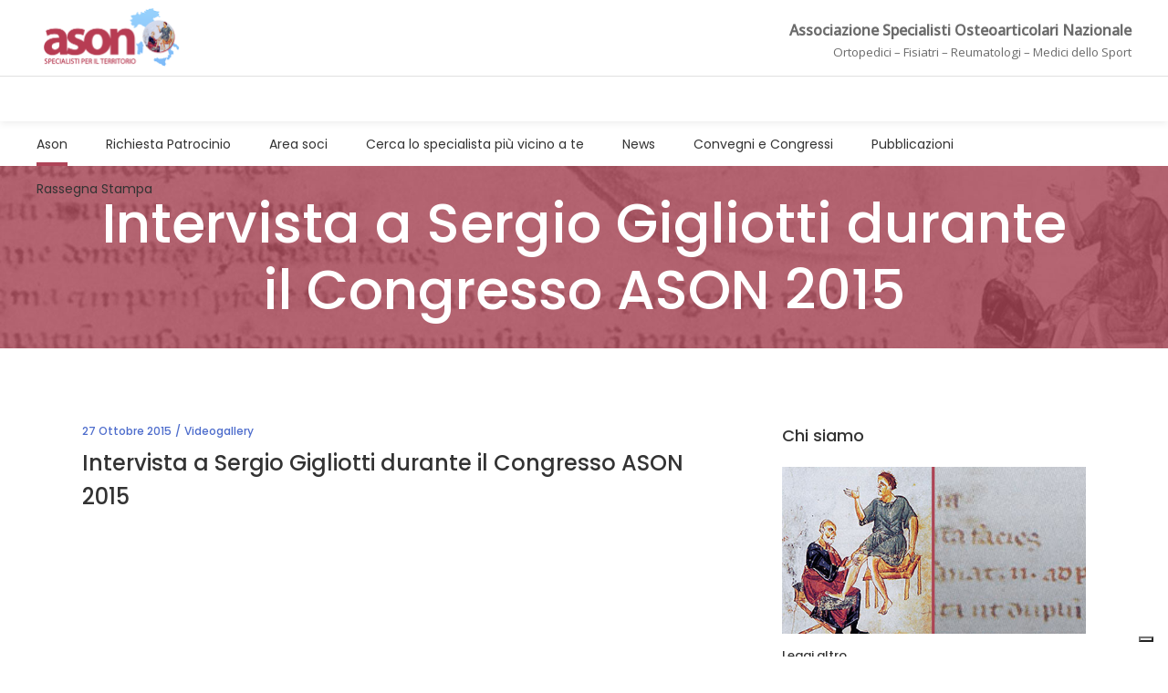

--- FILE ---
content_type: text/html; charset=UTF-8
request_url: https://ason.it/intervista-a-sergio-gigliotti-durante-il-congresso-ason-2015/
body_size: 89859
content:
<!DOCTYPE html>
<html lang="it-IT">
<head>
    
        <meta charset="UTF-8"/>
        <link rel="profile" href="http://gmpg.org/xfn/11"/>
                    <link rel="pingback" href="https://ason.it/xmlrpc.php">
        
                <meta name="viewport" content="width=device-width,initial-scale=1,user-scalable=yes">
        <title>Intervista a Sergio Gigliotti durante il Congresso ASON 2015 &#8211; Ason</title>
<meta name='robots' content='max-image-preview:large' />
<link rel='dns-prefetch' href='//cdn.iubenda.com' />
<link rel='dns-prefetch' href='//fonts.googleapis.com' />
<link rel='dns-prefetch' href='//s.w.org' />
<link rel="alternate" type="application/rss+xml" title="Ason &raquo; Feed" href="https://ason.it/feed/" />
<link rel="alternate" type="application/rss+xml" title="Ason &raquo; Feed dei commenti" href="https://ason.it/comments/feed/" />
<link rel="alternate" type="application/rss+xml" title="Ason &raquo; Intervista a Sergio Gigliotti durante il Congresso ASON 2015 Feed dei commenti" href="https://ason.it/intervista-a-sergio-gigliotti-durante-il-congresso-ason-2015/feed/" />
<script type="text/javascript">
window._wpemojiSettings = {"baseUrl":"https:\/\/s.w.org\/images\/core\/emoji\/13.1.0\/72x72\/","ext":".png","svgUrl":"https:\/\/s.w.org\/images\/core\/emoji\/13.1.0\/svg\/","svgExt":".svg","source":{"concatemoji":"https:\/\/ason.it\/wp-includes\/js\/wp-emoji-release.min.js?ver=5.9.12"}};
/*! This file is auto-generated */
!function(e,a,t){var n,r,o,i=a.createElement("canvas"),p=i.getContext&&i.getContext("2d");function s(e,t){var a=String.fromCharCode;p.clearRect(0,0,i.width,i.height),p.fillText(a.apply(this,e),0,0);e=i.toDataURL();return p.clearRect(0,0,i.width,i.height),p.fillText(a.apply(this,t),0,0),e===i.toDataURL()}function c(e){var t=a.createElement("script");t.src=e,t.defer=t.type="text/javascript",a.getElementsByTagName("head")[0].appendChild(t)}for(o=Array("flag","emoji"),t.supports={everything:!0,everythingExceptFlag:!0},r=0;r<o.length;r++)t.supports[o[r]]=function(e){if(!p||!p.fillText)return!1;switch(p.textBaseline="top",p.font="600 32px Arial",e){case"flag":return s([127987,65039,8205,9895,65039],[127987,65039,8203,9895,65039])?!1:!s([55356,56826,55356,56819],[55356,56826,8203,55356,56819])&&!s([55356,57332,56128,56423,56128,56418,56128,56421,56128,56430,56128,56423,56128,56447],[55356,57332,8203,56128,56423,8203,56128,56418,8203,56128,56421,8203,56128,56430,8203,56128,56423,8203,56128,56447]);case"emoji":return!s([10084,65039,8205,55357,56613],[10084,65039,8203,55357,56613])}return!1}(o[r]),t.supports.everything=t.supports.everything&&t.supports[o[r]],"flag"!==o[r]&&(t.supports.everythingExceptFlag=t.supports.everythingExceptFlag&&t.supports[o[r]]);t.supports.everythingExceptFlag=t.supports.everythingExceptFlag&&!t.supports.flag,t.DOMReady=!1,t.readyCallback=function(){t.DOMReady=!0},t.supports.everything||(n=function(){t.readyCallback()},a.addEventListener?(a.addEventListener("DOMContentLoaded",n,!1),e.addEventListener("load",n,!1)):(e.attachEvent("onload",n),a.attachEvent("onreadystatechange",function(){"complete"===a.readyState&&t.readyCallback()})),(n=t.source||{}).concatemoji?c(n.concatemoji):n.wpemoji&&n.twemoji&&(c(n.twemoji),c(n.wpemoji)))}(window,document,window._wpemojiSettings);
</script>
<style type="text/css">
img.wp-smiley,
img.emoji {
	display: inline !important;
	border: none !important;
	box-shadow: none !important;
	height: 1em !important;
	width: 1em !important;
	margin: 0 0.07em !important;
	vertical-align: -0.1em !important;
	background: none !important;
	padding: 0 !important;
}
</style>
	<link rel='stylesheet' id='wp-block-library-css'  href='https://ason.it/wp-includes/css/dist/block-library/style.min.css?ver=5.9.12' type='text/css' media='all' />
<style id='global-styles-inline-css' type='text/css'>
body{--wp--preset--color--black: #000000;--wp--preset--color--cyan-bluish-gray: #abb8c3;--wp--preset--color--white: #ffffff;--wp--preset--color--pale-pink: #f78da7;--wp--preset--color--vivid-red: #cf2e2e;--wp--preset--color--luminous-vivid-orange: #ff6900;--wp--preset--color--luminous-vivid-amber: #fcb900;--wp--preset--color--light-green-cyan: #7bdcb5;--wp--preset--color--vivid-green-cyan: #00d084;--wp--preset--color--pale-cyan-blue: #8ed1fc;--wp--preset--color--vivid-cyan-blue: #0693e3;--wp--preset--color--vivid-purple: #9b51e0;--wp--preset--gradient--vivid-cyan-blue-to-vivid-purple: linear-gradient(135deg,rgba(6,147,227,1) 0%,rgb(155,81,224) 100%);--wp--preset--gradient--light-green-cyan-to-vivid-green-cyan: linear-gradient(135deg,rgb(122,220,180) 0%,rgb(0,208,130) 100%);--wp--preset--gradient--luminous-vivid-amber-to-luminous-vivid-orange: linear-gradient(135deg,rgba(252,185,0,1) 0%,rgba(255,105,0,1) 100%);--wp--preset--gradient--luminous-vivid-orange-to-vivid-red: linear-gradient(135deg,rgba(255,105,0,1) 0%,rgb(207,46,46) 100%);--wp--preset--gradient--very-light-gray-to-cyan-bluish-gray: linear-gradient(135deg,rgb(238,238,238) 0%,rgb(169,184,195) 100%);--wp--preset--gradient--cool-to-warm-spectrum: linear-gradient(135deg,rgb(74,234,220) 0%,rgb(151,120,209) 20%,rgb(207,42,186) 40%,rgb(238,44,130) 60%,rgb(251,105,98) 80%,rgb(254,248,76) 100%);--wp--preset--gradient--blush-light-purple: linear-gradient(135deg,rgb(255,206,236) 0%,rgb(152,150,240) 100%);--wp--preset--gradient--blush-bordeaux: linear-gradient(135deg,rgb(254,205,165) 0%,rgb(254,45,45) 50%,rgb(107,0,62) 100%);--wp--preset--gradient--luminous-dusk: linear-gradient(135deg,rgb(255,203,112) 0%,rgb(199,81,192) 50%,rgb(65,88,208) 100%);--wp--preset--gradient--pale-ocean: linear-gradient(135deg,rgb(255,245,203) 0%,rgb(182,227,212) 50%,rgb(51,167,181) 100%);--wp--preset--gradient--electric-grass: linear-gradient(135deg,rgb(202,248,128) 0%,rgb(113,206,126) 100%);--wp--preset--gradient--midnight: linear-gradient(135deg,rgb(2,3,129) 0%,rgb(40,116,252) 100%);--wp--preset--duotone--dark-grayscale: url('#wp-duotone-dark-grayscale');--wp--preset--duotone--grayscale: url('#wp-duotone-grayscale');--wp--preset--duotone--purple-yellow: url('#wp-duotone-purple-yellow');--wp--preset--duotone--blue-red: url('#wp-duotone-blue-red');--wp--preset--duotone--midnight: url('#wp-duotone-midnight');--wp--preset--duotone--magenta-yellow: url('#wp-duotone-magenta-yellow');--wp--preset--duotone--purple-green: url('#wp-duotone-purple-green');--wp--preset--duotone--blue-orange: url('#wp-duotone-blue-orange');--wp--preset--font-size--small: 13px;--wp--preset--font-size--medium: 20px;--wp--preset--font-size--large: 36px;--wp--preset--font-size--x-large: 42px;}.has-black-color{color: var(--wp--preset--color--black) !important;}.has-cyan-bluish-gray-color{color: var(--wp--preset--color--cyan-bluish-gray) !important;}.has-white-color{color: var(--wp--preset--color--white) !important;}.has-pale-pink-color{color: var(--wp--preset--color--pale-pink) !important;}.has-vivid-red-color{color: var(--wp--preset--color--vivid-red) !important;}.has-luminous-vivid-orange-color{color: var(--wp--preset--color--luminous-vivid-orange) !important;}.has-luminous-vivid-amber-color{color: var(--wp--preset--color--luminous-vivid-amber) !important;}.has-light-green-cyan-color{color: var(--wp--preset--color--light-green-cyan) !important;}.has-vivid-green-cyan-color{color: var(--wp--preset--color--vivid-green-cyan) !important;}.has-pale-cyan-blue-color{color: var(--wp--preset--color--pale-cyan-blue) !important;}.has-vivid-cyan-blue-color{color: var(--wp--preset--color--vivid-cyan-blue) !important;}.has-vivid-purple-color{color: var(--wp--preset--color--vivid-purple) !important;}.has-black-background-color{background-color: var(--wp--preset--color--black) !important;}.has-cyan-bluish-gray-background-color{background-color: var(--wp--preset--color--cyan-bluish-gray) !important;}.has-white-background-color{background-color: var(--wp--preset--color--white) !important;}.has-pale-pink-background-color{background-color: var(--wp--preset--color--pale-pink) !important;}.has-vivid-red-background-color{background-color: var(--wp--preset--color--vivid-red) !important;}.has-luminous-vivid-orange-background-color{background-color: var(--wp--preset--color--luminous-vivid-orange) !important;}.has-luminous-vivid-amber-background-color{background-color: var(--wp--preset--color--luminous-vivid-amber) !important;}.has-light-green-cyan-background-color{background-color: var(--wp--preset--color--light-green-cyan) !important;}.has-vivid-green-cyan-background-color{background-color: var(--wp--preset--color--vivid-green-cyan) !important;}.has-pale-cyan-blue-background-color{background-color: var(--wp--preset--color--pale-cyan-blue) !important;}.has-vivid-cyan-blue-background-color{background-color: var(--wp--preset--color--vivid-cyan-blue) !important;}.has-vivid-purple-background-color{background-color: var(--wp--preset--color--vivid-purple) !important;}.has-black-border-color{border-color: var(--wp--preset--color--black) !important;}.has-cyan-bluish-gray-border-color{border-color: var(--wp--preset--color--cyan-bluish-gray) !important;}.has-white-border-color{border-color: var(--wp--preset--color--white) !important;}.has-pale-pink-border-color{border-color: var(--wp--preset--color--pale-pink) !important;}.has-vivid-red-border-color{border-color: var(--wp--preset--color--vivid-red) !important;}.has-luminous-vivid-orange-border-color{border-color: var(--wp--preset--color--luminous-vivid-orange) !important;}.has-luminous-vivid-amber-border-color{border-color: var(--wp--preset--color--luminous-vivid-amber) !important;}.has-light-green-cyan-border-color{border-color: var(--wp--preset--color--light-green-cyan) !important;}.has-vivid-green-cyan-border-color{border-color: var(--wp--preset--color--vivid-green-cyan) !important;}.has-pale-cyan-blue-border-color{border-color: var(--wp--preset--color--pale-cyan-blue) !important;}.has-vivid-cyan-blue-border-color{border-color: var(--wp--preset--color--vivid-cyan-blue) !important;}.has-vivid-purple-border-color{border-color: var(--wp--preset--color--vivid-purple) !important;}.has-vivid-cyan-blue-to-vivid-purple-gradient-background{background: var(--wp--preset--gradient--vivid-cyan-blue-to-vivid-purple) !important;}.has-light-green-cyan-to-vivid-green-cyan-gradient-background{background: var(--wp--preset--gradient--light-green-cyan-to-vivid-green-cyan) !important;}.has-luminous-vivid-amber-to-luminous-vivid-orange-gradient-background{background: var(--wp--preset--gradient--luminous-vivid-amber-to-luminous-vivid-orange) !important;}.has-luminous-vivid-orange-to-vivid-red-gradient-background{background: var(--wp--preset--gradient--luminous-vivid-orange-to-vivid-red) !important;}.has-very-light-gray-to-cyan-bluish-gray-gradient-background{background: var(--wp--preset--gradient--very-light-gray-to-cyan-bluish-gray) !important;}.has-cool-to-warm-spectrum-gradient-background{background: var(--wp--preset--gradient--cool-to-warm-spectrum) !important;}.has-blush-light-purple-gradient-background{background: var(--wp--preset--gradient--blush-light-purple) !important;}.has-blush-bordeaux-gradient-background{background: var(--wp--preset--gradient--blush-bordeaux) !important;}.has-luminous-dusk-gradient-background{background: var(--wp--preset--gradient--luminous-dusk) !important;}.has-pale-ocean-gradient-background{background: var(--wp--preset--gradient--pale-ocean) !important;}.has-electric-grass-gradient-background{background: var(--wp--preset--gradient--electric-grass) !important;}.has-midnight-gradient-background{background: var(--wp--preset--gradient--midnight) !important;}.has-small-font-size{font-size: var(--wp--preset--font-size--small) !important;}.has-medium-font-size{font-size: var(--wp--preset--font-size--medium) !important;}.has-large-font-size{font-size: var(--wp--preset--font-size--large) !important;}.has-x-large-font-size{font-size: var(--wp--preset--font-size--x-large) !important;}
</style>
<link rel='stylesheet' id='contact-form-7-css'  href='https://ason.it/wp-content/plugins/contact-form-7/includes/css/styles.css?ver=5.5.6.1' type='text/css' media='all' />
<style id='contact-form-7-inline-css' type='text/css'>
.wpcf7 .wpcf7-recaptcha iframe {margin-bottom: 0;}.wpcf7 .wpcf7-recaptcha[data-align="center"] > div {margin: 0 auto;}.wpcf7 .wpcf7-recaptcha[data-align="right"] > div {margin: 0 0 0 auto;}
</style>
<link rel='stylesheet' id='rs-plugin-settings-css'  href='https://ason.it/wp-content/plugins/revslider/public/assets/css/settings.css?ver=5.4.8' type='text/css' media='all' />
<style id='rs-plugin-settings-inline-css' type='text/css'>
#rs-demo-id {}
</style>
<link rel='stylesheet' id='extp-google-fonts-css'  href='//fonts.googleapis.com/css?family=Source+Sans+Pro&#038;ver=1.0.0' type='text/css' media='all' />
<link rel='stylesheet' id='mediclinic_mikado_default_style-css'  href='https://ason.it/wp-content/themes/mediclinic/style.css?ver=5.9.12' type='text/css' media='all' />
<link rel='stylesheet' id='mediclinic_mikado_modules-css'  href='https://ason.it/wp-content/themes/mediclinic/assets/css/modules.min.css?ver=5.9.12' type='text/css' media='all' />
<style id='mediclinic_mikado_modules-inline-css' type='text/css'>
/* generated in /var/www/ason.it/public_html/wp-content/themes/mediclinic/framework/admin/options/general/map.php mediclinic_mikado_page_general_style function */
.postid-10806.mkdf-boxed .mkdf-wrapper { background-attachment: fixed;}


/** Landing page main menu hide**/
.page-id-7262 .mkdf-main-menu {
display: none;
}

@media only screen and (min-width: 1280px) {
.page-id-7262 .mkdf-page-header .mkdf-vertical-align-containers {
padding: 0 84px;
}}
@media only screen and (min-width: 1450px){
.page-id-7262 .mkdf-page-header .mkdf-vertical-align-containers {
padding: 0 125px;
}}
/**
 * Firefox specific rule for fixing Poppins rendering in firefox
 */
@-moz-document url-prefix() {
    blockquote,
    footer .widget.widget_tag_cloud a,
    .mkdf-side-menu .widget.widget_tag_cloud a,
    .wpb_widgetised_column .widget.widget_tag_cloud a,
    aside.mkdf-sidebar .widget.widget_tag_cloud a,
    .mkdf-main-menu>ul>li>a {
        font-weight: lighter !important;
    }
}
</style>
<link rel='stylesheet' id='mkdf_font_awesome-css'  href='https://ason.it/wp-content/themes/mediclinic/assets/css/font-awesome/css/font-awesome.min.css?ver=5.9.12' type='text/css' media='all' />
<link rel='stylesheet' id='mkdf_font_elegant-css'  href='https://ason.it/wp-content/themes/mediclinic/assets/css/elegant-icons/style.min.css?ver=5.9.12' type='text/css' media='all' />
<link rel='stylesheet' id='mkdf_ion_icons-css'  href='https://ason.it/wp-content/themes/mediclinic/assets/css/ion-icons/css/ionicons.min.css?ver=5.9.12' type='text/css' media='all' />
<link rel='stylesheet' id='mkdf_linea_icons-css'  href='https://ason.it/wp-content/themes/mediclinic/assets/css/linea-icons/style.css?ver=5.9.12' type='text/css' media='all' />
<link rel='stylesheet' id='mkdf_simple_line_icons-css'  href='https://ason.it/wp-content/themes/mediclinic/assets/css/simple-line-icons/simple-line-icons.css?ver=5.9.12' type='text/css' media='all' />
<link rel='stylesheet' id='mediaelement-css'  href='https://ason.it/wp-includes/js/mediaelement/mediaelementplayer-legacy.min.css?ver=4.2.16' type='text/css' media='all' />
<link rel='stylesheet' id='wp-mediaelement-css'  href='https://ason.it/wp-includes/js/mediaelement/wp-mediaelement.min.css?ver=5.9.12' type='text/css' media='all' />
<link rel='stylesheet' id='mediclinic_mikado_style_dynamic-css'  href='https://ason.it/wp-content/themes/mediclinic/assets/css/style_dynamic.css?ver=1550502458' type='text/css' media='all' />
<link rel='stylesheet' id='mediclinic_mikado_modules_responsive-css'  href='https://ason.it/wp-content/themes/mediclinic/assets/css/modules-responsive.min.css?ver=5.9.12' type='text/css' media='all' />
<link rel='stylesheet' id='mediclinic_mikado_style_dynamic_responsive-css'  href='https://ason.it/wp-content/themes/mediclinic/assets/css/style_dynamic_responsive.css?ver=1550502458' type='text/css' media='all' />
<link rel='stylesheet' id='mediclinic_mikado_google_fonts-css'  href='https://fonts.googleapis.com/css?family=Poppins%3A300%2C400%2C500%7COpen+Sans%3A300%2C400%2C500%7CPoppins%3A300%2C400%2C500&#038;subset=latin-ext&#038;ver=1.0.0' type='text/css' media='all' />
<link rel='stylesheet' id='fancybox-css'  href='https://ason.it/wp-content/plugins/easy-fancybox/fancybox/1.5.4/jquery.fancybox.min.css?ver=5.9.12' type='text/css' media='screen' />
<style id='fancybox-inline-css' type='text/css'>
#fancybox-outer{background:#ffffff}#fancybox-content{background:#ffffff;border-color:#ffffff;color:#000000;}#fancybox-title,#fancybox-title-float-main{color:#fff}
</style>
<link rel='stylesheet' id='dhvc-form-font-awesome-css'  href='https://ason.it/wp-content/plugins/dhvc-form/assets/fonts/font-awesome/css/font-awesome.min.css?ver=4.1.0' type='text/css' media='all' />
<link rel='stylesheet' id='dhvc-form-css'  href='https://ason.it/wp-content/plugins/dhvc-form/assets/css/style.css?ver=2.3.7' type='text/css' media='all' />
<link rel='stylesheet' id='extp-font-awesome-css'  href='https://ason.it/wp-content/plugins/team-press/css/font-awesome/css/fontawesome-all.min.css?ver=5.9.12' type='text/css' media='all' />
<link rel='stylesheet' id='extp-lightbox-css'  href='https://ason.it/wp-content/plugins/team-press/css/glightbox.css?ver=5.9.12' type='text/css' media='all' />
<link rel='stylesheet' id='extp-teampress-css'  href='https://ason.it/wp-content/plugins/team-press/css/style.css?ver=5.9.12' type='text/css' media='all' />
<link rel='stylesheet' id='extp-teampress-imghover-css'  href='https://ason.it/wp-content/plugins/team-press/css/imghover-style.css?ver=5.9.12' type='text/css' media='all' />
<link rel='stylesheet' id='extp-teampress-list-css'  href='https://ason.it/wp-content/plugins/team-press/css/style-list.css?ver=5.9.12' type='text/css' media='all' />
<link rel='stylesheet' id='extp-teampress-tablecss-css'  href='https://ason.it/wp-content/plugins/team-press/css/style-table.css?ver=5.9.12' type='text/css' media='all' />
<link rel='stylesheet' id='extp-teampress-expand-css'  href='https://ason.it/wp-content/plugins/team-press/css/collapse.css?ver=5.9.12' type='text/css' media='all' />
<link rel='stylesheet' id='extp-teampress-modal-css'  href='https://ason.it/wp-content/plugins/team-press/css/modal.css?ver=5.9.12' type='text/css' media='all' />

<script  type="text/javascript" class=" _iub_cs_skip" type='text/javascript' id='iubenda-head-inline-scripts-0'>

var _iub = _iub || [];
_iub.csConfiguration = {"invalidateConsentWithoutLog":true,"cookiePolicyInOtherWindow":true,"whitelabel":false,"lang":"it","siteId":307361,"perPurposeConsent":true,"enableTcf":true,"googleAdditionalConsentMode":true,"cookiePolicyId":960139, "banner":{ "acceptButtonDisplay":true,"customizeButtonDisplay":true,"position":"bottom","listPurposes":true,"explicitWithdrawal":true,"rejectButtonDisplay":true }};
</script>
<script  type="text/javascript" class=" _iub_cs_skip" type='text/javascript' src='//cdn.iubenda.com/cs/tcf/stub-v2.js?ver=3.12.4' id='iubenda-head-scripts-0-js'></script>
<script  type="text/javascript" charset="UTF-8" async="" class=" _iub_cs_skip" type='text/javascript' src='//cdn.iubenda.com/cs/iubenda_cs.js?ver=3.12.4' id='iubenda-head-scripts-1-js'></script>
<script type='text/javascript' src='https://ason.it/wp-includes/js/jquery/jquery.min.js?ver=3.6.0' id='jquery-core-js'></script>
<script type='text/javascript' src='https://ason.it/wp-includes/js/jquery/jquery-migrate.min.js?ver=3.3.2' id='jquery-migrate-js'></script>
<script type='text/javascript' src='https://ason.it/wp-content/plugins/revslider/public/assets/js/jquery.themepunch.tools.min.js?ver=5.4.8' id='tp-tools-js'></script>
<script type='text/javascript' src='https://ason.it/wp-content/plugins/revslider/public/assets/js/jquery.themepunch.revolution.min.js?ver=5.4.8' id='revmin-js'></script>
<script type='text/javascript' src='https://ason.it/wp-content/plugins/team-press/js/teampress.min.js?ver=1.4.1' id='extp-teampress-js'></script>
<link rel="https://api.w.org/" href="https://ason.it/wp-json/" /><link rel="alternate" type="application/json" href="https://ason.it/wp-json/wp/v2/posts/10806" /><link rel="EditURI" type="application/rsd+xml" title="RSD" href="https://ason.it/xmlrpc.php?rsd" />
<link rel="wlwmanifest" type="application/wlwmanifest+xml" href="https://ason.it/wp-includes/wlwmanifest.xml" /> 
<meta name="generator" content="WordPress 5.9.12" />
<link rel="canonical" href="https://ason.it/intervista-a-sergio-gigliotti-durante-il-congresso-ason-2015/" />
<link rel='shortlink' href='https://ason.it/?p=10806' />
<link rel="alternate" type="application/json+oembed" href="https://ason.it/wp-json/oembed/1.0/embed?url=https%3A%2F%2Fason.it%2Fintervista-a-sergio-gigliotti-durante-il-congresso-ason-2015%2F" />
<link rel="alternate" type="text/xml+oembed" href="https://ason.it/wp-json/oembed/1.0/embed?url=https%3A%2F%2Fason.it%2Fintervista-a-sergio-gigliotti-durante-il-congresso-ason-2015%2F&#038;format=xml" />
<!-- FAVHERO FAVICON START --><!-- For iPad with high-resolution Retina display running iOS ≥ 7: --><link rel="apple-touch-icon-precomposed" sizes="152x152" href="https://ason.it/wp-content/uploads/2022/07/favicon-152.png"><!-- Standard: --><link rel="icon" sizes="152x152" href="https://ason.it/wp-content/uploads/2022/07/favicon-152.png"><meta name="msapplication-TileColor" content="#FFFFFF"><meta name="msapplication-TileImage" content="https://ason.it/wp-content/uploads/2022/07/favicon-144.png"><!-- For iPad with high-resolution Retina display running iOS ≤ 6: --><link rel="apple-touch-icon-precomposed" sizes="144x144" href="https://ason.it/wp-content/uploads/2022/07/favicon-144.png"><!-- For iPhone with high-resolution Retina display running iOS ≥ 7: --><link rel="apple-touch-icon-precomposed" sizes="120x120" href="https://ason.it/wp-content/uploads/2022/07/favicon-120.png"><!-- For first- and second-generation iPad: --><link rel="apple-touch-icon-precomposed" sizes="72x72" href="https://ason.it/wp-content/uploads/2022/07/favicon-72.png"><!-- For non-Retina iPhone, iPod Touch, and Android 2.1+ devices: --><link rel="apple-touch-icon-precomposed" href="https://ason.it/wp-content/uploads/2022/07/favicon-57.png"><!-- FAVHERO FAVICON END --><meta name="generator" content="Powered by WPBakery Page Builder - drag and drop page builder for WordPress."/>
<meta name="generator" content="Powered by Slider Revolution 5.4.8 - responsive, Mobile-Friendly Slider Plugin for WordPress with comfortable drag and drop interface." />
<script type="text/javascript">function setREVStartSize(e){									
						try{ e.c=jQuery(e.c);var i=jQuery(window).width(),t=9999,r=0,n=0,l=0,f=0,s=0,h=0;
							if(e.responsiveLevels&&(jQuery.each(e.responsiveLevels,function(e,f){f>i&&(t=r=f,l=e),i>f&&f>r&&(r=f,n=e)}),t>r&&(l=n)),f=e.gridheight[l]||e.gridheight[0]||e.gridheight,s=e.gridwidth[l]||e.gridwidth[0]||e.gridwidth,h=i/s,h=h>1?1:h,f=Math.round(h*f),"fullscreen"==e.sliderLayout){var u=(e.c.width(),jQuery(window).height());if(void 0!=e.fullScreenOffsetContainer){var c=e.fullScreenOffsetContainer.split(",");if (c) jQuery.each(c,function(e,i){u=jQuery(i).length>0?u-jQuery(i).outerHeight(!0):u}),e.fullScreenOffset.split("%").length>1&&void 0!=e.fullScreenOffset&&e.fullScreenOffset.length>0?u-=jQuery(window).height()*parseInt(e.fullScreenOffset,0)/100:void 0!=e.fullScreenOffset&&e.fullScreenOffset.length>0&&(u-=parseInt(e.fullScreenOffset,0))}f=u}else void 0!=e.minHeight&&f<e.minHeight&&(f=e.minHeight);e.c.closest(".rev_slider_wrapper").css({height:f})					
						}catch(d){console.log("Failure at Presize of Slider:"+d)}						
					};</script>
<style type="text/css">	.ex-tplist h3 a,
    .ex-tplist .extsc-hidden .exp-modal-info h3 a,
    .extp-member-single .member-info h3,
    .exteam-lb .gslide-description.description-right h3{
        font-family: "", sans-serif;
    }
		.ex-tplist .exp-expand .exp-expand-meta h5,
    .ex-tplist .extsc-hidden .exp-modal-info h5,
    .exteam-lb .gslide-description.description-right h5,
    .extp-member-single .mb-meta,
    .ex-tplist h5{
        font-family: "", sans-serif;
    }
	</style>		<style type="text/css" id="wp-custom-css">
			.ex-tplist span.search-btsm .tp-search-submit, .extp-pagination .page-navi .page-numbers.current {
  color: #fff;
  background-color: #af4458;
  border-color: #af4458;
  transition: all .2s;
}
.tpstyle-list-3 {
  width: calc(100% - 80px);
  border-radius: 0;
  border: 2px dashed #af4458;
}
.ex-tplist .tpstyle-list-3 h5 {
  color: #af4458;
}
.exteam-lb .gslide-description.description-right h3 a {
  color: #af4458;
  box-shadow: none;
}		</style>
		<noscript><style> .wpb_animate_when_almost_visible { opacity: 1; }</style></noscript></head>
<body class="post-template-default single single-post postid-10806 single-format-video mkdf-core-1.0.1 mediclinic-ver-1.3 mkdf-grid-1200 mkdf-fixed-on-scroll mkdf-dropdown-animate-height mkdf-header-standard-extended mkdf-menu-area-in-grid-shadow-disable mkdf-menu-area-border-disable mkdf-menu-area-in-grid-border-disable mkdf-logo-area-border-disable mkdf-logo-area-in-grid-border-disable mkdf-header-vertical-shadow-disable mkdf-header-vertical-border-disable mkdf-side-menu-slide-from-right mkdf-default-mobile-header mkdf-sticky-up-mobile-header mkdf-search-covers-header wpb-js-composer js-comp-ver-6.9.0 vc_responsive" itemscope itemtype="http://schema.org/WebPage">
    <section class="mkdf-side-menu">
	<div class="mkdf-close-side-menu-holder">
		<a class="mkdf-close-side-menu" href="#" target="_self">
			<span class=" icon_close"></span>
		</a>
	</div>
	<div class="widget mkdf-separator-widget"><div class="mkdf-separator-holder clearfix  mkdf-separator-center mkdf-separator-normal">
	<div class="mkdf-separator" style="border-style: solid;margin-top: 0px;margin-bottom: 24px"></div>
</div>
</div><div class="widget mkdf-separator-widget"><div class="mkdf-separator-holder clearfix  mkdf-separator-center mkdf-separator-full-width">
	<div class="mkdf-separator" style="border-color: #dadada;border-style: solid;border-bottom-width: 1px;margin-top: 18px;margin-bottom: 3px"></div>
</div>
</div><div class="widget mkdf-separator-widget"><div class="mkdf-separator-holder clearfix  mkdf-separator-center mkdf-separator-normal">
	<div class="mkdf-separator" style="border-style: solid;margin-top: 0px;margin-bottom: 33px"></div>
</div>
</div>
        <a class="mkdf-social-icon-widget-holder mkdf-icon-has-hover" data-hover-color="#4e6dcc" style="color: #333333;;font-size: 14px;margin: 1px 10px 0 0;" href="http://www.twitter.com" target="_blank">
            <span class="mkdf-social-icon-widget  social_twitter   "></span>        </a>
    
        <a class="mkdf-social-icon-widget-holder mkdf-icon-has-hover" data-hover-color="#4e6dcc" style="color: #333333;;font-size: 14px;margin: 0 10px 0 0;" href="http://www.facebook.com" target="_blank">
            <span class="mkdf-social-icon-widget  social_facebook   "></span>        </a>
    
        <a class="mkdf-social-icon-widget-holder mkdf-icon-has-hover" data-hover-color="#4e6dcc" style="color: #333333;;font-size: 14px;margin: 0 10px 0 0;" href="http://www.linkedin.com" target="_blank">
            <span class="mkdf-social-icon-widget  social_linkedin   "></span>        </a>
    
        <a class="mkdf-social-icon-widget-holder mkdf-icon-has-hover" data-hover-color="#4e6dcc" style="color: #333333;;font-size: 14px;margin: 2px 10px 0 0;" href="http://www.youtube.com" target="_blank">
            <span class="mkdf-social-icon-widget  social_youtube   "></span>        </a>
    </section>
    <div class="mkdf-wrapper">
        <div class="mkdf-wrapper-inner">
            
<header class="mkdf-page-header">
		
    <div class="mkdf-logo-area">
	    	    
        			
            <div class="mkdf-vertical-align-containers">
                <div class="mkdf-position-left">
                    <div class="mkdf-position-left-inner">
                        

<div class="mkdf-logo-wrapper">
    <a itemprop="url" href="https://ason.it/" style="height: 68px;">
        <img itemprop="image" class="mkdf-normal-logo" src="https://ason.it/wp-content/uploads/2019/01/ason-mobile-2.png"  alt="logo"/>
        <img itemprop="image" class="mkdf-dark-logo" src="https://ason.it/wp-content/uploads/2019/01/ason-mobile-2.png"  alt="dark logo"/>        <img itemprop="image" class="mkdf-light-logo" src="https://ason.nunzmov.com/wp-content/uploads/2019/01/ason-mobile.png" width="147" height="67"  alt="light logo"/>    </a>
</div>

                    </div>
                </div>
                <div class="mkdf-position-right">
                    <div class="mkdf-position-right-inner">
						<div id="text-13" class="widget widget_text mkdf-header-widget-logo-area">			<div class="textwidget"><p style="line-height: 1.5; text-align: right;"><strong><span style="font-size: 12pt;">Associazione Specialisti Osteoarticolari Nazionale</span></strong><br />
<span style="font-size: 10pt;">Ortopedici &#8211; Fisiatri &#8211; Reumatologi &#8211; Medici dello Sport</span></p>
</div>
		</div>                    </div>
                </div>
            </div>
	            
            </div>
	
            <div class="mkdf-fixed-wrapper">
    	        
    <div class="mkdf-menu-area">
	    	    
        	            
            <div class="mkdf-vertical-align-containers">
                <div class="mkdf-position-left">
                    <div class="mkdf-position-left-inner">
                        
<nav class="mkdf-main-menu mkdf-drop-down mkdf-default-nav">
    <ul id="menu-main-final-menu" class="clearfix"><li id="nav-menu-item-10362" class="menu-item menu-item-type-custom menu-item-object-custom menu-item-has-children  has_sub narrow"><a href="#" class=""><span class="item_outer"><span class="item_text">Ason</span><i class="mkdf-menu-arrow fa fa-angle-down"></i></span></a>
<div class="second"><div class="inner"><ul>
	<li id="nav-menu-item-9526" class="menu-item menu-item-type-post_type menu-item-object-page "><a href="https://ason.it/chi-siamo/" class=""><span class="item_outer"><span class="item_text">Chi siamo</span></span></a></li>
	<li id="nav-menu-item-9121" class="menu-item menu-item-type-post_type menu-item-object-page "><a href="https://ason.it/statuto/" class=""><span class="item_outer"><span class="item_text">Statuto</span></span></a></li>
	<li id="nav-menu-item-11018" class="menu-item menu-item-type-custom menu-item-object-custom menu-item-has-children sub"><a href="#" class=""><span class="item_outer"><span class="item_text">Media</span></span></a>
	<ul>
		<li id="nav-menu-item-11028" class="menu-item menu-item-type-post_type menu-item-object-page "><a href="https://ason.it/photogallery/" class=""><span class="item_outer"><span class="item_text">Photogallery</span></span></a></li>
		<li id="nav-menu-item-11027" class="menu-item menu-item-type-post_type menu-item-object-page "><a href="https://ason.it/videogallery/" class=""><span class="item_outer"><span class="item_text">Videogallery</span></span></a></li>
	</ul>
</li>
	<li id="nav-menu-item-9126" class="menu-item menu-item-type-post_type menu-item-object-page "><a href="https://ason.it/info/" class=""><span class="item_outer"><span class="item_text">Richiesta Info</span></span></a></li>
</ul></div></div>
</li>
<li id="nav-menu-item-13454" class="menu-item menu-item-type-post_type menu-item-object-page  narrow"><a href="https://ason.it/richiesta-patrocinio/" class=""><span class="item_outer"><span class="item_text">Richiesta Patrocinio</span></span></a></li>
<li id="nav-menu-item-10363" class="menu-item menu-item-type-custom menu-item-object-custom menu-item-has-children  has_sub narrow"><a href="#" class=""><span class="item_outer"><span class="item_text">Area soci</span><i class="mkdf-menu-arrow fa fa-angle-down"></i></span></a>
<div class="second"><div class="inner"><ul>
	<li id="nav-menu-item-13449" class="menu-item menu-item-type-custom menu-item-object-custom "><a target="_blank" href="https://soci.ason.it/" class=""><span class="item_outer"><span class="item_text">Login Area Soci</span></span></a></li>
	<li id="nav-menu-item-13448" class="menu-item menu-item-type-post_type menu-item-object-page "><a href="https://ason.it/perche-diventare-un-socio-ason/" class=""><span class="item_outer"><span class="item_text">Perchè diventare un socio ASON</span></span></a></li>
	<li id="nav-menu-item-13450" class="menu-item menu-item-type-post_type menu-item-object-page "><a href="https://ason.it/come-associarsi-ad-ason/" class=""><span class="item_outer"><span class="item_text">Come associarsi</span></span></a></li>
	<li id="nav-menu-item-13451" class="menu-item menu-item-type-post_type menu-item-object-page "><a href="https://ason.it/come-rinnovare-la-quota-associativa-ason/" class=""><span class="item_outer"><span class="item_text">Come Rinnovare la quota associativa</span></span></a></li>
</ul></div></div>
</li>
<li id="nav-menu-item-13452" class="menu-item menu-item-type-post_type menu-item-object-page  narrow"><a href="https://ason.it/cerca-lo-specialista-piu-vicino-a-te/" class=""><span class="item_outer"><span class="item_text">Cerca lo specialista più vicino a te</span></span></a></li>
<li id="nav-menu-item-9972" class="menu-item menu-item-type-taxonomy menu-item-object-category  narrow"><a href="https://ason.it/category/news/" class=""><span class="item_outer"><span class="item_text">News</span></span></a></li>
<li id="nav-menu-item-9970" class="menu-item menu-item-type-taxonomy menu-item-object-category  narrow"><a href="https://ason.it/category/convegni-e-congressi/" class=""><span class="item_outer"><span class="item_text">Convegni e Congressi</span></span></a></li>
<li id="nav-menu-item-9974" class="menu-item menu-item-type-taxonomy menu-item-object-category  narrow"><a href="https://ason.it/category/bacheca-e-pubblicazioni/" class=""><span class="item_outer"><span class="item_text">Pubblicazioni</span></span></a></li>
<li id="nav-menu-item-9975" class="menu-item menu-item-type-taxonomy menu-item-object-category  narrow"><a href="https://ason.it/category/rassegna-stampa/" class=""><span class="item_outer"><span class="item_text">Rassegna Stampa</span></span></a></li>
</ul></nav>

                    </div>
                </div>
                <div class="mkdf-position-right">
                    <div class="mkdf-position-right-inner">
						                    </div>
                </div>
            </div>
	            
            </div>
	        
            </div>
		
		
	
<form action="https://ason.it/" class="mkdf-search-cover" method="get">
	<div class="mkdf-grid">
				<div class="mkdf-form-holder-outer">
				<div class="mkdf-form-holder">
					<div class="mkdf-form-holder-inner">
						<input type="text" placeholder="Search" name="s" class="mkdf_search_field" autocomplete="off" />
						<div class="mkdf-search-close">
							<a href="#">
								<i class="mkdf-icon-ion-icon ion-close-round "></i>							</a>
						</div>
					</div>
				</div>
			</div>
			</div>
</form>

</header>


<header class="mkdf-mobile-header">
		
	<div class="mkdf-mobile-header-inner">
		<div class="mkdf-mobile-header-holder">
			<div class="mkdf-grid">
				<div class="mkdf-vertical-align-containers">
					<div class="mkdf-vertical-align-containers">
													<div class="mkdf-mobile-menu-opener">
								<a href="javascript:void(0)">
									<span class="mkdf-mobile-menu-icon">
										<i class="fa fa-bars" aria-hidden="true"></i>
									</span>
																	</a>
							</div>
												<div class="mkdf-position-center">
							<div class="mkdf-position-center-inner">
								

<div class="mkdf-mobile-logo-wrapper">
    <a itemprop="url" href="https://ason.it/" style="height: 68px">
        <img itemprop="image" src="https://ason.it/wp-content/uploads/2019/01/ason-mobile-2.png"  alt="Mobile Logo"/>
    </a>
</div>

							</div>
						</div>
						<div class="mkdf-position-right">
							<div class="mkdf-position-right-inner">
															</div>
						</div>
					</div>
				</div>
			</div>
		</div>
		
<nav class="mkdf-mobile-nav">
    <div class="mkdf-grid">
        <ul id="menu-main-final-menu-1" class=""><li id="mobile-menu-item-10362" class="menu-item menu-item-type-custom menu-item-object-custom menu-item-has-children  has_sub"><a href="#" class=" mkdf-mobile-no-link"><span>Ason</span></a><span class="mobile_arrow"><i class="mkdf-sub-arrow fa fa-angle-right"></i><i class="fa fa-angle-down"></i></span>
<ul class="sub_menu">
	<li id="mobile-menu-item-9526" class="menu-item menu-item-type-post_type menu-item-object-page "><a href="https://ason.it/chi-siamo/" class=""><span>Chi siamo</span></a></li>
	<li id="mobile-menu-item-9121" class="menu-item menu-item-type-post_type menu-item-object-page "><a href="https://ason.it/statuto/" class=""><span>Statuto</span></a></li>
	<li id="mobile-menu-item-11018" class="menu-item menu-item-type-custom menu-item-object-custom menu-item-has-children  has_sub"><a href="#" class=" mkdf-mobile-no-link"><span>Media</span></a><span class="mobile_arrow"><i class="mkdf-sub-arrow fa fa-angle-right"></i><i class="fa fa-angle-down"></i></span>
	<ul class="sub_menu">
		<li id="mobile-menu-item-11028" class="menu-item menu-item-type-post_type menu-item-object-page "><a href="https://ason.it/photogallery/" class=""><span>Photogallery</span></a></li>
		<li id="mobile-menu-item-11027" class="menu-item menu-item-type-post_type menu-item-object-page "><a href="https://ason.it/videogallery/" class=""><span>Videogallery</span></a></li>
	</ul>
</li>
	<li id="mobile-menu-item-9126" class="menu-item menu-item-type-post_type menu-item-object-page "><a href="https://ason.it/info/" class=""><span>Richiesta Info</span></a></li>
</ul>
</li>
<li id="mobile-menu-item-13454" class="menu-item menu-item-type-post_type menu-item-object-page "><a href="https://ason.it/richiesta-patrocinio/" class=""><span>Richiesta Patrocinio</span></a></li>
<li id="mobile-menu-item-10363" class="menu-item menu-item-type-custom menu-item-object-custom menu-item-has-children  has_sub"><a href="#" class=" mkdf-mobile-no-link"><span>Area soci</span></a><span class="mobile_arrow"><i class="mkdf-sub-arrow fa fa-angle-right"></i><i class="fa fa-angle-down"></i></span>
<ul class="sub_menu">
	<li id="mobile-menu-item-13449" class="menu-item menu-item-type-custom menu-item-object-custom "><a target="_blank" href="https://soci.ason.it/" class=""><span>Login Area Soci</span></a></li>
	<li id="mobile-menu-item-13448" class="menu-item menu-item-type-post_type menu-item-object-page "><a href="https://ason.it/perche-diventare-un-socio-ason/" class=""><span>Perchè diventare un socio ASON</span></a></li>
	<li id="mobile-menu-item-13450" class="menu-item menu-item-type-post_type menu-item-object-page "><a href="https://ason.it/come-associarsi-ad-ason/" class=""><span>Come associarsi</span></a></li>
	<li id="mobile-menu-item-13451" class="menu-item menu-item-type-post_type menu-item-object-page "><a href="https://ason.it/come-rinnovare-la-quota-associativa-ason/" class=""><span>Come Rinnovare la quota associativa</span></a></li>
</ul>
</li>
<li id="mobile-menu-item-13452" class="menu-item menu-item-type-post_type menu-item-object-page "><a href="https://ason.it/cerca-lo-specialista-piu-vicino-a-te/" class=""><span>Cerca lo specialista più vicino a te</span></a></li>
<li id="mobile-menu-item-9972" class="menu-item menu-item-type-taxonomy menu-item-object-category "><a href="https://ason.it/category/news/" class=""><span>News</span></a></li>
<li id="mobile-menu-item-9970" class="menu-item menu-item-type-taxonomy menu-item-object-category "><a href="https://ason.it/category/convegni-e-congressi/" class=""><span>Convegni e Congressi</span></a></li>
<li id="mobile-menu-item-9974" class="menu-item menu-item-type-taxonomy menu-item-object-category "><a href="https://ason.it/category/bacheca-e-pubblicazioni/" class=""><span>Pubblicazioni</span></a></li>
<li id="mobile-menu-item-9975" class="menu-item menu-item-type-taxonomy menu-item-object-category "><a href="https://ason.it/category/rassegna-stampa/" class=""><span>Rassegna Stampa</span></a></li>
</ul>    </div>
</nav>

	</div>
	
	
<form action="https://ason.it/" class="mkdf-search-cover" method="get">
	<div class="mkdf-grid">
				<div class="mkdf-form-holder-outer">
				<div class="mkdf-form-holder">
					<div class="mkdf-form-holder-inner">
						<input type="text" placeholder="Search" name="s" class="mkdf_search_field" autocomplete="off" />
						<div class="mkdf-search-close">
							<a href="#">
								<i class="mkdf-icon-ion-icon ion-close-round "></i>							</a>
						</div>
					</div>
				</div>
			</div>
			</div>
</form>

</header>

	
	        			<a id='mkdf-back-to-top' href='#'>
                <span class="mkdf-icon-stack">
                     <i class="mkdf-icon-ion-icon ion-chevron-up "></i>                </span>
			</a>
			        
            <div class="mkdf-content" >
                <div class="mkdf-content-inner">    
        
        <div class="mkdf-title  mkdf-standard-type mkdf-content-center-alignment mkdf-preload-background mkdf-has-background mkdf-has-responsive-background mkdf-title-image-responsive" style="height:280px;" data-height="280" >
            <div class="mkdf-title-image">
            <img itemprop="image" src="https://ason.it/wp-content/uploads/2019/01/header.jpg" alt="Title Image" />
        </div>
        <div class="mkdf-title-holder" >
        <div class="mkdf-container clearfix">
            <div class="mkdf-container-inner">
                <div class="mkdf-title-subtitle-holder" style="">
                    <div class="mkdf-title-subtitle-holder-inner">
                                                                                            <h1 class="mkdf-page-title entry-title" ><span>Intervista a Sergio Gigliotti durante il Congresso ASON 2015</span></h1>
                                                                                                                                                </div>
                </div>
            </div>
        </div>
    </div>
</div>
                <div class="mkdf-container">
                        <div class="mkdf-container-inner clearfix">
                <div class="mkdf-grid-row mkdf-content-has-sidebar mkdf-grid-large-gutter">
	<div class="mkdf-page-content-holder mkdf-grid-col-8">
		<div class="mkdf-blog-holder mkdf-blog-single mkdf-blog-single-standard">
			<article id="post-10806" class="post-10806 post type-post status-publish format-video has-post-thumbnail hentry category-videogallery post_format-post-format-video">
    <div class="mkdf-post-content">
        <div class="mkdf-post-heading">
                    </div>
        <div class="mkdf-post-text">
            <div class="mkdf-post-text-inner">
                <div class="mkdf-post-info-top">
                    <div itemprop="dateCreated" class="mkdf-post-info-date entry-date published updated">
            <a itemprop="url" href="https://ason.it/2015/10/">
    
        27 Ottobre 2015        </a>
    <meta itemprop="interactionCount" content="UserComments: 0"/>
</div>                    <div class="mkdf-post-info-category">
    <a href="https://ason.it/category/videogallery/" rel="category tag">Videogallery</a></div>                                    </div>
                <div class="mkdf-post-text-main">
                    
<h3 itemprop="name" class="entry-title mkdf-post-title"  >
            Intervista a Sergio Gigliotti durante il Congresso ASON 2015    </h3>                    <p><iframe width="1060" height="596" src="https://www.youtube.com/embed/t-Z0hI8zPKM?feature=oembed" frameborder="0" allow="accelerometer; autoplay; encrypted-media; gyroscope; picture-in-picture" allowfullscreen></iframe></p>
                                    </div>
                <div class="mkdf-post-info-bottom clearfix">
                    <div class="mkdf-post-info-bottom-left">
                            <div class="mkdf-blog-share">
        <div class="mkdf-social-share-holder mkdf-list">
		<ul>
		<li class="mkdf-facebook-share">
	<a itemprop="url" class="mkdf-share-link" href="#" onclick="window.open(&#039;http://www.facebook.com/sharer.php?u=https%3A%2F%2Fason.it%2Fintervista-a-sergio-gigliotti-durante-il-congresso-ason-2015%2F&#039;, &#039;sharer&#039;, &#039;toolbar=0,status=0,width=620,height=280&#039;);">
					<span class="mkdf-social-network-icon social_facebook"></span>
			</a>
</li><li class="mkdf-twitter-share">
	<a itemprop="url" class="mkdf-share-link" href="#" onclick="window.open(&#039;http://twitter.com/home?status=https://ason.it/intervista-a-sergio-gigliotti-durante-il-congresso-ason-2015/&#039;, &#039;popupwindow&#039;, &#039;scrollbars=yes,width=800,height=400&#039;);">
					<span class="mkdf-social-network-icon social_twitter"></span>
			</a>
</li><li class="mkdf-linkedin-share">
	<a itemprop="url" class="mkdf-share-link" href="#" onclick="popUp=window.open(&#039;http://linkedin.com/shareArticle?mini=true&amp;url=https%3A%2F%2Fason.it%2Fintervista-a-sergio-gigliotti-durante-il-congresso-ason-2015%2F&amp;title=Intervista+a+Sergio+Gigliotti+durante+il+Congresso+ASON+2015&#039;, &#039;popupwindow&#039;, &#039;scrollbars=yes,width=800,height=400&#039;);popUp.focus();return false;">
					<span class="mkdf-social-network-icon social_linkedin"></span>
			</a>
</li>	</ul>
</div>    </div>
                    </div>
                    <div class="mkdf-post-info-bottom-right">
                        <div class="mkdf-post-info-author">
    <span class="mkdf-post-info-author-text">
        By    </span>
    <a itemprop="author" class="mkdf-post-info-author-link" href="https://ason.it/author/nunzmov/">
        Ason    </a>
</div>                                                <div class="mkdf-blog-like">
	<a href="#" class="mkdf-like" id="mkdf-like-10806-583" title="Like this"><i class="icon_heart_alt"></i><span>0</span></a></div>                    </div>
                </div>
            </div>
        </div>
    </div>
</article>    <div class="mkdf-related-posts-holder clearfix">
        <div class="mkdf-related-posts-holder-inner">
                            <div class="mkdf-related-posts-title">
                    <h5>Related Posts</h5>
                </div>
                <div class="mkdf-related-posts-inner clearfix">
                                            <div class="mkdf-related-post">
                            <div class="mkdf-related-post-inner">
                                <div class="mkdf-related-post-image">
                                                                            <a itemprop="url" href="https://ason.it/video-dei-3-giorni-del-5-workshop-nazionale-ason-rimini-19-21-ottobre-2023-2/" title="Video dei 3 giorni del 5° Workshop Nazionale ASON di Rimini 19-21 ottobre 2023">
                                             <img width="800" height="500" src="https://ason.it/wp-content/uploads/2023/12/Video-dei-3-giorni-del-5°-Workshop-Nazionale-ASON-di-Rimini-19-21-ottobre-2023.jpg" class="attachment-full size-full wp-post-image" alt="" loading="lazy" srcset="https://ason.it/wp-content/uploads/2023/12/Video-dei-3-giorni-del-5°-Workshop-Nazionale-ASON-di-Rimini-19-21-ottobre-2023.jpg 800w, https://ason.it/wp-content/uploads/2023/12/Video-dei-3-giorni-del-5°-Workshop-Nazionale-ASON-di-Rimini-19-21-ottobre-2023-300x188.jpg 300w, https://ason.it/wp-content/uploads/2023/12/Video-dei-3-giorni-del-5°-Workshop-Nazionale-ASON-di-Rimini-19-21-ottobre-2023-768x480.jpg 768w, https://ason.it/wp-content/uploads/2023/12/Video-dei-3-giorni-del-5°-Workshop-Nazionale-ASON-di-Rimini-19-21-ottobre-2023-130x80.jpg 130w" sizes="(max-width: 800px) 100vw, 800px" />                                        </a>
                                                                    </div>
                                <h5 itemprop="name" class="entry-title mkdf-post-title"><a itemprop="url" href="https://ason.it/video-dei-3-giorni-del-5-workshop-nazionale-ason-rimini-19-21-ottobre-2023-2/" title="Video dei 3 giorni del 5° Workshop Nazionale ASON di Rimini 19-21 ottobre 2023">Video dei 3 giorni del 5° Workshop Nazionale ASON di Rimini 19-21 ottobre 2023</a></h5>
                                <div class="mkdf-post-info">
                                    <div itemprop="dateCreated" class="mkdf-post-info-date entry-date published updated">
            <a itemprop="url" href="https://ason.it/2023/12/">
    
        27 Dicembre 2023        </a>
    <meta itemprop="interactionCount" content="UserComments: 0"/>
</div>                                    <div class="mkdf-post-info-category">
    <a href="https://ason.it/category/convegni-e-congressi/" rel="category tag">Convegni e Congressi</a>, <a href="https://ason.it/category/videogallery/" rel="category tag">Videogallery</a></div>                                </div>
                            </div>
                        </div>
                                            <div class="mkdf-related-post">
                            <div class="mkdf-related-post-inner">
                                <div class="mkdf-related-post-image">
                                                                            <a itemprop="url" href="https://ason.it/tecnica-infiltrativa-ecoguidata-di-anca-e-ginocchio/" title="Tecnica infiltrativa ecoguidata di anca e ginocchio">
                                             <img width="800" height="500" src="https://ason.it/wp-content/uploads/2023/10/infiltrazione-anca-e-ginocchio-ecoguidata.jpg" class="attachment-full size-full wp-post-image" alt="" loading="lazy" srcset="https://ason.it/wp-content/uploads/2023/10/infiltrazione-anca-e-ginocchio-ecoguidata.jpg 800w, https://ason.it/wp-content/uploads/2023/10/infiltrazione-anca-e-ginocchio-ecoguidata-300x188.jpg 300w, https://ason.it/wp-content/uploads/2023/10/infiltrazione-anca-e-ginocchio-ecoguidata-768x480.jpg 768w, https://ason.it/wp-content/uploads/2023/10/infiltrazione-anca-e-ginocchio-ecoguidata-130x80.jpg 130w" sizes="(max-width: 800px) 100vw, 800px" />                                        </a>
                                                                    </div>
                                <h5 itemprop="name" class="entry-title mkdf-post-title"><a itemprop="url" href="https://ason.it/tecnica-infiltrativa-ecoguidata-di-anca-e-ginocchio/" title="Tecnica infiltrativa ecoguidata di anca e ginocchio">Tecnica infiltrativa ecoguidata di anca e ginocchio</a></h5>
                                <div class="mkdf-post-info">
                                    <div itemprop="dateCreated" class="mkdf-post-info-date entry-date published updated">
            <a itemprop="url" href="https://ason.it/2023/10/">
    
        16 Ottobre 2023        </a>
    <meta itemprop="interactionCount" content="UserComments: 0"/>
</div>                                    <div class="mkdf-post-info-category">
    <a href="https://ason.it/category/news/" rel="category tag">News</a>, <a href="https://ason.it/category/videogallery/" rel="category tag">Videogallery</a></div>                                </div>
                            </div>
                        </div>
                                            <div class="mkdf-related-post">
                            <div class="mkdf-related-post-inner">
                                <div class="mkdf-related-post-image">
                                                                            <a itemprop="url" href="https://ason.it/procedura-infiltrativa-ecoguidata-dellarticolazione-coxo-femorale/" title="Procedura infiltrativa, ecoguidata, dell&#8217;articolazione coxo-femorale">
                                             <img width="800" height="500" src="https://ason.it/wp-content/uploads/2023/07/Procedura-infiltrativa-ecoguidata-dellarticolazione-coxo-femorale.jpg" class="attachment-full size-full wp-post-image" alt="" loading="lazy" srcset="https://ason.it/wp-content/uploads/2023/07/Procedura-infiltrativa-ecoguidata-dellarticolazione-coxo-femorale.jpg 800w, https://ason.it/wp-content/uploads/2023/07/Procedura-infiltrativa-ecoguidata-dellarticolazione-coxo-femorale-300x188.jpg 300w, https://ason.it/wp-content/uploads/2023/07/Procedura-infiltrativa-ecoguidata-dellarticolazione-coxo-femorale-768x480.jpg 768w, https://ason.it/wp-content/uploads/2023/07/Procedura-infiltrativa-ecoguidata-dellarticolazione-coxo-femorale-130x80.jpg 130w" sizes="(max-width: 800px) 100vw, 800px" />                                        </a>
                                                                    </div>
                                <h5 itemprop="name" class="entry-title mkdf-post-title"><a itemprop="url" href="https://ason.it/procedura-infiltrativa-ecoguidata-dellarticolazione-coxo-femorale/" title="Procedura infiltrativa, ecoguidata, dell&#8217;articolazione coxo-femorale">Procedura infiltrativa, ecoguidata, dell&#8217;articolazione coxo-femorale</a></h5>
                                <div class="mkdf-post-info">
                                    <div itemprop="dateCreated" class="mkdf-post-info-date entry-date published updated">
            <a itemprop="url" href="https://ason.it/2023/07/">
    
        10 Luglio 2023        </a>
    <meta itemprop="interactionCount" content="UserComments: 0"/>
</div>                                    <div class="mkdf-post-info-category">
    <a href="https://ason.it/category/news/" rel="category tag">News</a>, <a href="https://ason.it/category/videogallery/" rel="category tag">Videogallery</a></div>                                </div>
                            </div>
                        </div>
                                    </div>
                    </div>
    </div>
	<div class="mkdf-blog-single-navigation">
		<div class="mkdf-blog-single-navigation-inner clearfix">
			                        						<a itemprop="url" class="mkdf-blog-single-prev " href="https://ason.it/intervista-a-giuseppe-sante-presentazione-del-congresso-ason-2015/">
							<img width="130" height="80" src="https://ason.it/wp-content/uploads/2019/03/intervista-a-Giuseppe-Sante-durante-il-Congresso-ASON-2015--130x80.jpg" class="attachment-mediclinic_mikado_navigation size-mediclinic_mikado_navigation wp-post-image" alt="" loading="lazy" />							<span class="mkdf-blog-single-nav-label">Previous post</span>						</a>
					                        						<a itemprop="url" class="mkdf-blog-single-next " href="https://ason.it/intervista-a-maria-capezza-durante-il-congresso-ason-2015/">
							<img width="130" height="80" src="https://ason.it/wp-content/uploads/2019/03/intervista-a-Maria-Capezza-durante-il-Congresso-ASON-2015--130x80.jpg" class="attachment-mediclinic_mikado_navigation size-mediclinic_mikado_navigation wp-post-image" alt="" loading="lazy" />							<span class="mkdf-blog-single-nav-label">Next post</span>						</a>
							</div>
	</div>
		</div>
	</div>
			<div class="mkdf-sidebar-holder mkdf-grid-col-4">
			<aside class="mkdf-sidebar">
    <div class="widget mkdf-separator-widget"><div class="mkdf-separator-holder clearfix  mkdf-separator-center mkdf-separator-normal">
	<div class="mkdf-separator" style="border-style: solid;border-bottom-width: 10px;margin-bottom: -10px"></div>
</div>
</div>
        <div class="widget mkdf-image-widget ">
            <div class="mkdf-widget-title-holder"><h5 class="mkdf-widget-title">Chi siamo</h5></div><a itemprop="url" href="#" target="_self"><img itemprop="image" src="https://ason.it/wp-content/uploads/2019/01/ason-chi-siamo.jpg" alt="a" width="768" height="430" /></a>        </div>
    <div class="widget mkdf-separator-widget"><div class="mkdf-separator-holder clearfix  mkdf-separator-center mkdf-separator-normal">
	<div class="mkdf-separator" style="border-style: solid;border-bottom-width: 11px;margin-top: -3px"></div>
</div>
</div><div class="widget mkdf-button-widget"><a itemprop="url" href="https://ason.it/chi-siamo/" target="_self" style="color: #333333;margin: -20px 0px 0px 0px" class="mkdf-btn mkdf-btn-small mkdf-btn-simple"  >
    <span class="mkdf-btn-text">Leggi altro</span>
    <span class="mkdf-btn-icon-holder">
        <span class="mkdf-btn-icon-normal" ></span>
        <span class="mkdf-btn-icon-flip" ></span>
    </span>
</a></div><div class="widget mkdf-separator-widget"><div class="mkdf-separator-holder clearfix  mkdf-separator-center mkdf-separator-full-width">
	<div class="mkdf-separator" style="border-color: #dadada;border-style: solid;border-bottom-width: 1px;margin-top: 12px;margin-bottom: 8px"></div>
</div>
</div><div class="widget mkdf-separator-widget"><div class="mkdf-separator-holder clearfix  mkdf-separator-center mkdf-separator-full-width">
	<div class="mkdf-separator" style="border-color: #dadada;border-style: solid;border-bottom-width: 1px;margin-top: 13px;margin-bottom: 8px"></div>
</div>
</div><div class="widget mkdf-blog-list-widget"><div class="mkdf-widget-title-holder"><h5 class="mkdf-widget-title">Convegni e Congressi</h5></div><div class="mkdf-blog-list-holder mkdf-bl-simple mkdf-bl-one-column mkdf-bl-normal-space mkdf-bl-pag-no-pagination"  data-type=simple data-number-of-posts=4 data-number-of-columns=1 data-space-between-columns=normal data-category=convegni-e-congressi data-order-by=date data-order=DESC data-image-size=thumbnail data-title-tag=h5 data-excerpt-length=90 data-post-info-section=yes data-post-info-image=yes data-post-info-author=yes data-post-info-date=yes data-post-info-category=yes data-post-info-comments=no data-post-info-like=no data-post-info-share=no data-pagination-type=no-pagination data-max-num-pages=27 data-next-page=2>
	<div class="mkdf-bl-wrapper">
		<ul class="mkdf-blog-list">
			<li class="mkdf-bl-item clearfix">
	<div class="mkdf-bli-inner">
        
	<div class="mkdf-post-image">
        		    <a itemprop="url" href="https://ason.it/x-congresso-nazionale-vi-workshop-nazionale-ason-torino-19-21-marzo-2026/" title="X Congresso Nazionale &#038; VI Workshop Nazionale ASON &#8211; Torino &#8211; 19-21 marzo 2026">
                            <img width="150" height="150" src="https://ason.it/wp-content/uploads/2025/11/X-Congresso-Nazionale-VI-Workshop-Nazionale-ASON-Torino-19-21-marzo-2026-150x150.jpeg" class="attachment-thumbnail size-thumbnail wp-post-image" alt="" loading="lazy" />                		    </a>
        	</div>
		
		<div class="mkdf-bli-content">
            
<h5 itemprop="name" class="entry-title mkdf-post-title"  >
            <a itemprop="url" href="https://ason.it/x-congresso-nazionale-vi-workshop-nazionale-ason-torino-19-21-marzo-2026/" title="X Congresso Nazionale &#038; VI Workshop Nazionale ASON &#8211; Torino &#8211; 19-21 marzo 2026">
            X Congresso Nazionale &#038; VI Workshop Nazionale ASON &#8211; Torino &#8211; 19-21 marzo 2026            </a>
    </h5>			<div itemprop="dateCreated" class="mkdf-post-info-date entry-date published updated">
            <a itemprop="url" href="https://ason.it/2025/11/">
    
        25 Novembre 2025        </a>
    <meta itemprop="interactionCount" content="UserComments: 0"/>
</div>		</div>
	</div>
</li><li class="mkdf-bl-item clearfix">
	<div class="mkdf-bli-inner">
        
	<div class="mkdf-post-image">
        		    <a itemprop="url" href="https://ason.it/congresso-regionale-calabria-crotone-27-settembre-2025/" title="Congresso Regionale Calabria &#8211; Crotone &#8211; 27 settembre 2025">
                            <img width="150" height="150" src="https://ason.it/wp-content/uploads/2025/09/Congresso-ASON-Regionale-Calabria-27-settembre-2025-Crotone-150x150.jpeg" class="attachment-thumbnail size-thumbnail wp-post-image" alt="" loading="lazy" />                		    </a>
        	</div>
		
		<div class="mkdf-bli-content">
            
<h5 itemprop="name" class="entry-title mkdf-post-title"  >
            <a itemprop="url" href="https://ason.it/congresso-regionale-calabria-crotone-27-settembre-2025/" title="Congresso Regionale Calabria &#8211; Crotone &#8211; 27 settembre 2025">
            Congresso Regionale Calabria &#8211; Crotone &#8211; 27 settembre 2025            </a>
    </h5>			<div itemprop="dateCreated" class="mkdf-post-info-date entry-date published updated">
            <a itemprop="url" href="https://ason.it/2025/09/">
    
        18 Settembre 2025        </a>
    <meta itemprop="interactionCount" content="UserComments: 0"/>
</div>		</div>
	</div>
</li><li class="mkdf-bl-item clearfix">
	<div class="mkdf-bli-inner">
        
	<div class="mkdf-post-image">
        		    <a itemprop="url" href="https://ason.it/iv-congresso-regionale-piemonte-pianezza-to-17-maggio-2025/" title="IV Congresso Regionale Piemonte &#8211; Pianezza (TO) &#8211; 17 maggio 2025">
                            <img width="150" height="150" src="https://ason.it/wp-content/uploads/2025/03/ason-800x500-1-150x150.png" class="attachment-thumbnail size-thumbnail wp-post-image" alt="" loading="lazy" />                		    </a>
        	</div>
		
		<div class="mkdf-bli-content">
            
<h5 itemprop="name" class="entry-title mkdf-post-title"  >
            <a itemprop="url" href="https://ason.it/iv-congresso-regionale-piemonte-pianezza-to-17-maggio-2025/" title="IV Congresso Regionale Piemonte &#8211; Pianezza (TO) &#8211; 17 maggio 2025">
            IV Congresso Regionale Piemonte &#8211; Pianezza (TO) &#8211; 17 maggio 2025            </a>
    </h5>			<div itemprop="dateCreated" class="mkdf-post-info-date entry-date published updated">
            <a itemprop="url" href="https://ason.it/2025/03/">
    
        14 Marzo 2025        </a>
    <meta itemprop="interactionCount" content="UserComments: 0"/>
</div>		</div>
	</div>
</li><li class="mkdf-bl-item clearfix">
	<div class="mkdf-bli-inner">
        
	<div class="mkdf-post-image">
        		    <a itemprop="url" href="https://ason.it/innovazioni-terapeutiche-nella-cura-della-patologia-lombosacrale-e-dellarto-inferiore-21-22-novembre-2025-salsomaggiore-terme/" title="Innovazioni terapeutiche nella cura della patologia lombosacrale e dell’arto inferiore &#8211; 21-22 Novembre 2025 &#8211; Salsomaggiore Terme">
                            <img width="150" height="150" src="https://ason.it/wp-content/uploads/2025/02/Innovazioni-terapeutiche-nella-cura-della-patologia-lombosacrale-e-dellarto-inferiore-150x150.jpeg" class="attachment-thumbnail size-thumbnail wp-post-image" alt="" loading="lazy" />                		    </a>
        	</div>
		
		<div class="mkdf-bli-content">
            
<h5 itemprop="name" class="entry-title mkdf-post-title"  >
            <a itemprop="url" href="https://ason.it/innovazioni-terapeutiche-nella-cura-della-patologia-lombosacrale-e-dellarto-inferiore-21-22-novembre-2025-salsomaggiore-terme/" title="Innovazioni terapeutiche nella cura della patologia lombosacrale e dell’arto inferiore &#8211; 21-22 Novembre 2025 &#8211; Salsomaggiore Terme">
            Innovazioni terapeutiche nella cura della patologia lombosacrale e dell’arto inferiore &#8211; 21-22 Novembre 2025 &#8211; Salsomaggiore Terme            </a>
    </h5>			<div itemprop="dateCreated" class="mkdf-post-info-date entry-date published updated">
            <a itemprop="url" href="https://ason.it/2025/02/">
    
        27 Febbraio 2025        </a>
    <meta itemprop="interactionCount" content="UserComments: 0"/>
</div>		</div>
	</div>
</li>		</ul>
	</div>
	</div></div><div class="widget mkdf-separator-widget"><div class="mkdf-separator-holder clearfix  mkdf-separator-center mkdf-separator-normal">
	<div class="mkdf-separator" style="border-style: solid;margin-bottom: 15px"></div>
</div>
</div><div class="widget mkdf-separator-widget"><div class="mkdf-separator-holder clearfix  mkdf-separator-center mkdf-separator-normal">
	<div class="mkdf-separator" style="border-style: solid;margin-top: -2px"></div>
</div>
</div><div class="widget mkdf-blog-list-widget"><div class="mkdf-widget-title-holder"><h5 class="mkdf-widget-title">Bacheca e Publicazioni</h5></div><div class="mkdf-blog-list-holder mkdf-bl-simple mkdf-bl-one-column mkdf-bl-normal-space mkdf-bl-pag-no-pagination"  data-type=simple data-number-of-posts=4 data-number-of-columns=1 data-space-between-columns=normal data-category=bacheca-e-pubblicazioni data-order-by=date data-order=DESC data-image-size=thumbnail data-title-tag=h5 data-excerpt-length=90 data-post-info-section=yes data-post-info-image=yes data-post-info-author=yes data-post-info-date=yes data-post-info-category=yes data-post-info-comments=no data-post-info-like=no data-post-info-share=no data-pagination-type=no-pagination data-max-num-pages=9 data-next-page=2>
	<div class="mkdf-bl-wrapper">
		<ul class="mkdf-blog-list">
			<li class="mkdf-bl-item clearfix">
	<div class="mkdf-bli-inner">
        
	<div class="mkdf-post-image">
        		    <a itemprop="url" href="https://ason.it/saluti-dal-riconfermato-presidente-ason-2024-2025-dr-giacomo-putaggio/" title="Saluti dal riconfermato Presidente ASON 2024/2025 &#8211; Dr. Giacomo Putaggio">
                            <img width="150" height="150" src="https://ason.it/wp-content/uploads/2023/11/presidente-dr.giacomo-putaggio-150x150.jpg" class="attachment-thumbnail size-thumbnail wp-post-image" alt="" loading="lazy" />                		    </a>
        	</div>
		
		<div class="mkdf-bli-content">
            
<h5 itemprop="name" class="entry-title mkdf-post-title"  >
            <a itemprop="url" href="https://ason.it/saluti-dal-riconfermato-presidente-ason-2024-2025-dr-giacomo-putaggio/" title="Saluti dal riconfermato Presidente ASON 2024/2025 &#8211; Dr. Giacomo Putaggio">
            Saluti dal riconfermato Presidente ASON 2024/2025 &#8211; Dr. Giacomo Putaggio            </a>
    </h5>			<div itemprop="dateCreated" class="mkdf-post-info-date entry-date published updated">
            <a itemprop="url" href="https://ason.it/2023/11/">
    
        1 Novembre 2023        </a>
    <meta itemprop="interactionCount" content="UserComments: 0"/>
</div>		</div>
	</div>
</li><li class="mkdf-bl-item clearfix">
	<div class="mkdf-bli-inner">
        
	<div class="mkdf-post-image">
        		    <a itemprop="url" href="https://ason.it/saluti-dal-neo-presidente-ason-2022-2023-giacomo-putaggio/" title="Saluti dal neo Presidente ASON 2022/2023 Giacomo Putaggio">
                            <img width="150" height="150" src="https://ason.it/wp-content/uploads/2021/10/Saluti-dal-neo-Presidente-ASON-2022-2023-Giacomo-Putaggio-150x150.jpg" class="attachment-thumbnail size-thumbnail wp-post-image" alt="" loading="lazy" srcset="https://ason.it/wp-content/uploads/2021/10/Saluti-dal-neo-Presidente-ASON-2022-2023-Giacomo-Putaggio-150x150.jpg 150w, https://ason.it/wp-content/uploads/2021/10/Saluti-dal-neo-Presidente-ASON-2022-2023-Giacomo-Putaggio-550x550.jpg 550w" sizes="(max-width: 150px) 100vw, 150px" />                		    </a>
        	</div>
		
		<div class="mkdf-bli-content">
            
<h5 itemprop="name" class="entry-title mkdf-post-title"  >
            <a itemprop="url" href="https://ason.it/saluti-dal-neo-presidente-ason-2022-2023-giacomo-putaggio/" title="Saluti dal neo Presidente ASON 2022/2023 Giacomo Putaggio">
            Saluti dal neo Presidente ASON 2022/2023 Giacomo Putaggio            </a>
    </h5>			<div itemprop="dateCreated" class="mkdf-post-info-date entry-date published updated">
            <a itemprop="url" href="https://ason.it/2021/10/">
    
        4 Ottobre 2021        </a>
    <meta itemprop="interactionCount" content="UserComments: 0"/>
</div>		</div>
	</div>
</li><li class="mkdf-bl-item clearfix">
	<div class="mkdf-bli-inner">
        
	<div class="mkdf-post-image">
        		    <a itemprop="url" href="https://ason.it/pubblicazione-scientifica-dellason-sul-n-53-del-2021-della-rivista-anaesthesiology-intensive-therapy/" title="Pubblicazione scientifica dell’ASON sul n.53 del 2021 della Rivista Anaesthesiology Intensive Therapy">
                            <img width="150" height="150" src="https://ason.it/wp-content/uploads/2021/11/Pubblicazione-scientifica-dell’ASON-sul-n.53-del-2021-della-Rivista-Anaesthesiology-Intensive-Therapy-150x150.jpg" class="attachment-thumbnail size-thumbnail wp-post-image" alt="" loading="lazy" />                		    </a>
        	</div>
		
		<div class="mkdf-bli-content">
            
<h5 itemprop="name" class="entry-title mkdf-post-title"  >
            <a itemprop="url" href="https://ason.it/pubblicazione-scientifica-dellason-sul-n-53-del-2021-della-rivista-anaesthesiology-intensive-therapy/" title="Pubblicazione scientifica dell’ASON sul n.53 del 2021 della Rivista Anaesthesiology Intensive Therapy">
            Pubblicazione scientifica dell’ASON sul n.53 del 2021 della Rivista Anaesthesiology Intensive Therapy            </a>
    </h5>			<div itemprop="dateCreated" class="mkdf-post-info-date entry-date published updated">
            <a itemprop="url" href="https://ason.it/2021/09/">
    
        30 Settembre 2021        </a>
    <meta itemprop="interactionCount" content="UserComments: 0"/>
</div>		</div>
	</div>
</li><li class="mkdf-bl-item clearfix">
	<div class="mkdf-bli-inner">
        
	<div class="mkdf-post-image">
        		    <a itemprop="url" href="https://ason.it/pubblicazione-scientifica-dellason-nel-n-71-del-marzo-2020-della-rivista-minerva-ortopedica-e-traumatologica/" title="Pubblicazione scientifica dell&#8217;ASON nel n.71 del marzo 2020 della Rivista Minerva Ortopedica e Traumatologica">
                            <img width="150" height="150" src="https://ason.it/wp-content/uploads/2021/11/PU3CDE1-150x150.jpg" class="attachment-thumbnail size-thumbnail wp-post-image" alt="" loading="lazy" />                		    </a>
        	</div>
		
		<div class="mkdf-bli-content">
            
<h5 itemprop="name" class="entry-title mkdf-post-title"  >
            <a itemprop="url" href="https://ason.it/pubblicazione-scientifica-dellason-nel-n-71-del-marzo-2020-della-rivista-minerva-ortopedica-e-traumatologica/" title="Pubblicazione scientifica dell&#8217;ASON nel n.71 del marzo 2020 della Rivista Minerva Ortopedica e Traumatologica">
            Pubblicazione scientifica dell&#8217;ASON nel n.71 del marzo 2020 della Rivista Minerva Ortopedica e Traumatologica            </a>
    </h5>			<div itemprop="dateCreated" class="mkdf-post-info-date entry-date published updated">
            <a itemprop="url" href="https://ason.it/2020/12/">
    
        6 Dicembre 2020        </a>
    <meta itemprop="interactionCount" content="UserComments: 0"/>
</div>		</div>
	</div>
</li>		</ul>
	</div>
	</div></div><div class="widget mkdf-separator-widget"><div class="mkdf-separator-holder clearfix  mkdf-separator-center mkdf-separator-full-width">
	<div class="mkdf-separator" style="border-color: #dadada;border-style: solid;border-bottom-width: 1px;margin-top: 40px;margin-bottom: 8px"></div>
</div>
</div>
        <a class="mkdf-icon-widget-holder"  href="https://twitter.com/ASONITALIA" target="_blank" style="font-size: 20px">
            <span class="mkdf-icon-widget  social_twitter   "></span>                    </a>
    
        <a class="mkdf-icon-widget-holder"  href="https://www.youtube.com/channel/UCgs6-vWTVSFHrViZpuEGg6A" target="_blank" style="font-size: 20px">
            <span class="mkdf-icon-widget  social_youtube   "></span>                    </a>
    
        <a class="mkdf-icon-widget-holder"  href="https://www.facebook.com/profile.php?id=100008317532045" target="_blank" style="font-size: 20px">
            <span class="mkdf-icon-widget  social_facebook   "></span>                    </a>
    <div class="widget mkdf-separator-widget"><div class="mkdf-separator-holder clearfix  mkdf-separator-center mkdf-separator-full-width">
	<div class="mkdf-separator" style="border-color: #dadada;border-style: solid;border-bottom-width: 1px;margin-top: 37px;margin-bottom: 8px"></div>
</div>
</div></aside>		</div>
	</div>            </div>
                    </div>
    </div> <!-- close div.content_inner -->
	</div>  <!-- close div.content -->
					<footer class="mkdf-page-footer">
				<div class="mkdf-footer-top-holder">
	<div class="mkdf-footer-top-inner mkdf-full-width">
		<div class="mkdf-grid-row mkdf-footer-top-alignment-left">
							<div class="mkdf-column-content mkdf-grid-col-4">
					<div class="widget mkdf-separator-widget"><div class="mkdf-separator-holder clearfix  mkdf-separator-center mkdf-separator-normal">
	<div class="mkdf-separator" style="border-style: solid;margin-bottom: 5px"></div>
</div>
</div>
        <div class="widget mkdf-image-widget ">
            <a itemprop="url" href="https://ason.it/" target="_self"><img itemprop="image" src="https://ason.it/wp-content/uploads/2019/01/logo-ason-2019-full.png" alt="center" width="350" height="80" /></a>        </div>
    <div class="widget mkdf-separator-widget"><div class="mkdf-separator-holder clearfix  mkdf-separator-center mkdf-separator-normal">
	<div class="mkdf-separator" style="border-style: solid;margin-top: 17px;margin-bottom: 0px"></div>
</div>
</div><div id="text-5" class="widget mkdf-footer-column-1 widget_text">			<div class="textwidget"><p>Associazione Specialisti Osteoarticolari Nazionale<br />
Ortopedici - Fisiatri - Reumatologi - Medici dello Sport</p>
</div>
		</div>				</div>
							<div class="mkdf-column-content mkdf-grid-col-4">
					<div id="text-15" class="widget mkdf-footer-column-2 widget_text"><div class="mkdf-widget-title-holder"><h2 class="mkdf-widget-title">Assistenza</h2></div>			<div class="textwidget"><ul>
<li><a href="https://ason.it/per-problemi-con-i-tuoi-dati-personali/">Per problemi con i tuoi dati personali</a></li>
</ul>
</div>
		</div><div id="text-14" class="widget mkdf-footer-column-2 widget_text"><div class="mkdf-widget-title-holder"><h2 class="mkdf-widget-title">Policy</h2></div>			<div class="textwidget"><ul>
<li><a href="https://www.iubenda.com/privacy-policy/960139/full-legal" target="_blank" rel="noopener">Privacy Policy</a></li>
<li><a href="https://www.iubenda.com/privacy-policy/960139/cookie-policy" target="_blank" rel="noopener">Cookie Policy</a></li>
</ul>
</div>
		</div>				</div>
							<div class="mkdf-column-content mkdf-grid-col-4">
					<div id="text-16" class="widget mkdf-footer-column-3 widget_text"><div class="mkdf-widget-title-holder"><h2 class="mkdf-widget-title">Contatti</h2></div>			<div class="textwidget"><p>Segreteria Ason</p>
</div>
		</div><div class="widget mkdf-icon-info-widget"><div class="mkdf-info-icon clearfix mkdf-icon-info-icon-medium">
	<div class="mkdf-icon-info-icon">
					<a itemprop="url" href="mailto:%20segreteria@ason.it" target="_self">
									    <span class="mkdf-icon-shortcode mkdf-normal"  data-color="#a04f5a">
                    <i class="mkdf-icon-font-awesome fa fa-envelope mkdf-icon-element" style="color: #a04f5a;font-size:18px" ></i>            </span>
								</a>
			</div>
	<div class="mkdf-info-icon-content">
											<a itemprop="url" href="mailto:%20segreteria@ason.it" target="_self">
								<span class="mkdf-info-icon-title-text" style="color: #ffffff;font-weight: 500">segreteria@ason.it</span>
									</a>
								</div>
</div></div>
        <a class="mkdf-icon-widget-holder"  href="https://twitter.com/ASONITALIA" target="_blank" style="color: #fff;font-size: 10px;margin: 23px 10px 0px 0px">
            <span class="mkdf-icon-widget  social_twitter   "></span>                    </a>
    
        <a class="mkdf-icon-widget-holder"  href="https://www.facebook.com/profile.php?id=100008317532045" target="_blank" style="color: #fff;font-size: 10px;margin: 23px 10px 0px 0px">
            <span class="mkdf-icon-widget  social_facebook   "></span>                    </a>
    
        <a class="mkdf-icon-widget-holder"  href="https://www.youtube.com/channel/UCgs6-vWTVSFHrViZpuEGg6A" target="_blank" style="color: #fff;font-size: 10px;margin: 23px 10px 0px 0px">
            <span class="mkdf-icon-widget  social_youtube   "></span>                    </a>
    <div id="text-18" class="widget mkdf-footer-column-3 widget_text">			<div class="textwidget"><p>© 2022/2024 ASON<br />
All rights reserved.<br />
Design by<strong> <span style="color: #aa4555;"><a style="color: #aa4555;" href="https://nunzmov.com/" target="_blank" rel="noopener">nunzmov.com</a></span></strong></p>
</div>
		</div>				</div>
					</div>
	</div>
</div>			</footer>
			</div> <!-- close div.mkdf-wrapper-inner  -->
</div> <!-- close div.mkdf-wrapper -->
<script type='text/javascript' src='https://ason.it/wp-includes/js/dist/vendor/regenerator-runtime.min.js?ver=0.13.9' id='regenerator-runtime-js'></script>
<script type='text/javascript' src='https://ason.it/wp-includes/js/dist/vendor/wp-polyfill.min.js?ver=3.15.0' id='wp-polyfill-js'></script>
<script type='text/javascript' id='contact-form-7-js-extra'>
/* <![CDATA[ */
var wpcf7 = {"api":{"root":"https:\/\/ason.it\/wp-json\/","namespace":"contact-form-7\/v1"}};
/* ]]> */
</script>
<script type='text/javascript' src='https://ason.it/wp-content/plugins/contact-form-7/includes/js/index.js?ver=5.5.6.1' id='contact-form-7-js'></script>
<script type='text/javascript' src='https://ason.it/wp-includes/js/jquery/ui/core.min.js?ver=1.13.1' id='jquery-ui-core-js'></script>
<script type='text/javascript' src='https://ason.it/wp-includes/js/jquery/ui/tabs.min.js?ver=1.13.1' id='jquery-ui-tabs-js'></script>
<script type='text/javascript' src='https://ason.it/wp-includes/js/jquery/ui/accordion.min.js?ver=1.13.1' id='jquery-ui-accordion-js'></script>
<script type='text/javascript' id='mediaelement-core-js-before'>
var mejsL10n = {"language":"it","strings":{"mejs.download-file":"Scarica il file","mejs.install-flash":"Stai usando un browser che non ha Flash player abilitato o installato. Attiva il tuo plugin Flash player o scarica l'ultima versione da https:\/\/get.adobe.com\/flashplayer\/","mejs.fullscreen":"Schermo intero","mejs.play":"Play","mejs.pause":"Pausa","mejs.time-slider":"Time Slider","mejs.time-help-text":"Usa i tasti freccia sinistra\/destra per avanzare di un secondo, su\/gi\u00f9 per avanzare di 10 secondi.","mejs.live-broadcast":"Diretta streaming","mejs.volume-help-text":"Usa i tasti freccia su\/gi\u00f9 per aumentare o diminuire il volume.","mejs.unmute":"Togli il muto","mejs.mute":"Muto","mejs.volume-slider":"Cursore del volume","mejs.video-player":"Video Player","mejs.audio-player":"Audio Player","mejs.captions-subtitles":"Didascalie\/Sottotitoli","mejs.captions-chapters":"Capitoli","mejs.none":"Nessuna","mejs.afrikaans":"Afrikaans","mejs.albanian":"Albanese","mejs.arabic":"Arabo","mejs.belarusian":"Bielorusso","mejs.bulgarian":"Bulgaro","mejs.catalan":"Catalano","mejs.chinese":"Cinese","mejs.chinese-simplified":"Cinese (semplificato)","mejs.chinese-traditional":"Cinese (tradizionale)","mejs.croatian":"Croato","mejs.czech":"Ceco","mejs.danish":"Danese","mejs.dutch":"Olandese","mejs.english":"Inglese","mejs.estonian":"Estone","mejs.filipino":"Filippino","mejs.finnish":"Finlandese","mejs.french":"Francese","mejs.galician":"Galician","mejs.german":"Tedesco","mejs.greek":"Greco","mejs.haitian-creole":"Haitian Creole","mejs.hebrew":"Ebraico","mejs.hindi":"Hindi","mejs.hungarian":"Ungherese","mejs.icelandic":"Icelandic","mejs.indonesian":"Indonesiano","mejs.irish":"Irish","mejs.italian":"Italiano","mejs.japanese":"Giapponese","mejs.korean":"Coreano","mejs.latvian":"Lettone","mejs.lithuanian":"Lituano","mejs.macedonian":"Macedone","mejs.malay":"Malese","mejs.maltese":"Maltese","mejs.norwegian":"Norvegese","mejs.persian":"Persiano","mejs.polish":"Polacco","mejs.portuguese":"Portoghese","mejs.romanian":"Romeno","mejs.russian":"Russo","mejs.serbian":"Serbo","mejs.slovak":"Slovak","mejs.slovenian":"Sloveno","mejs.spanish":"Spagnolo","mejs.swahili":"Swahili","mejs.swedish":"Svedese","mejs.tagalog":"Tagalog","mejs.thai":"Thailandese","mejs.turkish":"Turco","mejs.ukrainian":"Ucraino","mejs.vietnamese":"Vietnamita","mejs.welsh":"Gallese","mejs.yiddish":"Yiddish"}};
</script>
<script type='text/javascript' src='https://ason.it/wp-includes/js/mediaelement/mediaelement-and-player.min.js?ver=4.2.16' id='mediaelement-core-js'></script>
<script type='text/javascript' src='https://ason.it/wp-includes/js/mediaelement/mediaelement-migrate.min.js?ver=5.9.12' id='mediaelement-migrate-js'></script>
<script type='text/javascript' id='mediaelement-js-extra'>
/* <![CDATA[ */
var _wpmejsSettings = {"pluginPath":"\/wp-includes\/js\/mediaelement\/","classPrefix":"mejs-","stretching":"responsive"};
/* ]]> */
</script>
<script type='text/javascript' src='https://ason.it/wp-includes/js/mediaelement/wp-mediaelement.min.js?ver=5.9.12' id='wp-mediaelement-js'></script>
<script type='text/javascript' src='https://ason.it/wp-content/themes/mediclinic/assets/js/modules/plugins/jquery.appear.js?ver=5.9.12' id='mediclinic_mikado_appear-js'></script>
<script type='text/javascript' src='https://ason.it/wp-content/themes/mediclinic/assets/js/modules/plugins/modernizr.min.js?ver=5.9.12' id='mediclinic_mikado_modernizr-js'></script>
<script type='text/javascript' src='https://ason.it/wp-content/themes/mediclinic/assets/js/modules/plugins/jquery.hoverIntent.min.js?ver=5.9.12' id='mediclinic_mikado_hoverIntent-js'></script>
<script type='text/javascript' src='https://ason.it/wp-content/themes/mediclinic/assets/js/modules/plugins/jquery.plugin.js?ver=5.9.12' id='mediclinic_mikado_jquery-plugin-js'></script>
<script type='text/javascript' src='https://ason.it/wp-content/themes/mediclinic/assets/js/modules/plugins/owl.carousel.min.js?ver=5.9.12' id='mediclinic_mikado_owl-carousel-js'></script>
<script type='text/javascript' src='https://ason.it/wp-content/themes/mediclinic/assets/js/modules/plugins/jquery.flexslider-min.js?ver=5.9.12' id='mediclinic_mikado_flex-slider-js'></script>
<script type='text/javascript' src='https://ason.it/wp-content/themes/mediclinic/assets/js/modules/plugins/jquery.waypoints.min.js?ver=5.9.12' id='mediclinic_mikado_waypoints-js'></script>
<script type='text/javascript' src='https://ason.it/wp-content/themes/mediclinic/assets/js/modules/plugins/Chart.min.js?ver=5.9.12' id='mediclinic_mikado_chart-js'></script>
<script type='text/javascript' src='https://ason.it/wp-content/themes/mediclinic/assets/js/modules/plugins/fluidvids.min.js?ver=5.9.12' id='mediclinic_mikado_fluidvids-js'></script>
<script type='text/javascript' src='https://ason.it/wp-content/themes/mediclinic/assets/js/modules/plugins/jquery.prettyPhoto.js?ver=5.9.12' id='mediclinic_mikado_prettyphoto-js'></script>
<script type='text/javascript' src='https://ason.it/wp-content/themes/mediclinic/assets/js/modules/plugins/perfect-scrollbar.jquery.min.js?ver=5.9.12' id='mediclinic_mikado_perfectscrollbar-js'></script>
<script type='text/javascript' src='https://ason.it/wp-content/themes/mediclinic/assets/js/modules/plugins/ScrollToPlugin.min.js?ver=5.9.12' id='mediclinic_mikado_ScrollToPlugin-js'></script>
<script type='text/javascript' src='https://ason.it/wp-content/themes/mediclinic/assets/js/modules/plugins/parallax.min.js?ver=5.9.12' id='mediclinic_mikado_parallax-js'></script>
<script type='text/javascript' src='https://ason.it/wp-content/themes/mediclinic/assets/js/modules/plugins/jquery.waitforimages.js?ver=5.9.12' id='mediclinic_mikado_waitforimages-js'></script>
<script type='text/javascript' src='https://ason.it/wp-content/themes/mediclinic/assets/js/modules/plugins/jquery.easing.1.3.js?ver=5.9.12' id='mediclinic_mikado_jquery-easing-1.3-js'></script>
<script type='text/javascript' src='https://ason.it/wp-content/themes/mediclinic/assets/js/modules/plugins/isotope.pkgd.min.js?ver=5.9.12' id='mediclinic_mikado_isotope-js'></script>
<script type='text/javascript' src='https://ason.it/wp-content/themes/mediclinic/assets/js/modules/plugins/packery-mode.pkgd.min.js?ver=5.9.12' id='mediclinic_mikado_packery-js'></script>
<script type='text/javascript' src='https://ason.it/wp-content/themes/mediclinic/assets/js/modules/plugins/jquery.datetimepicker.min.js?ver=5.9.12' id='mediclinic_mikado_datetimepicker-js'></script>
<script type='text/javascript' src='https://ason.it/wp-content/themes/mediclinic/assets/js/modules/plugins/scrollForever.min.js?ver=5.9.12' id='mediclinic_mikado_scrollForever-js'></script>
<script type='text/javascript' src='https://ason.it/wp-content/plugins/mkdf-core/shortcodes/countdown/assets/js/plugins/jquery.countdown.min.js?ver=5.9.12' id='countdown-js'></script>
<script type='text/javascript' src='https://ason.it/wp-content/plugins/mkdf-core/shortcodes/counter/assets/js/plugins/counter.js?ver=5.9.12' id='counter-js'></script>
<script type='text/javascript' src='https://ason.it/wp-content/plugins/mkdf-core/shortcodes/counter/assets/js/plugins/absoluteCounter.min.js?ver=5.9.12' id='absoluteCounter-js'></script>
<script type='text/javascript' src='https://ason.it/wp-content/plugins/mkdf-core/shortcodes/pie-chart/assets/js/plugins/easypiechart.js?ver=5.9.12' id='easypiechart-js'></script>
<script type='text/javascript' id='mediclinic_mikado_modules-js-extra'>
/* <![CDATA[ */
var mkdfGlobalVars = {"vars":{"mkdfAddForAdminBar":0,"mkdfElementAppearAmount":-100,"mkdfAjaxUrl":"https:\/\/ason.it\/wp-admin\/admin-ajax.php","mkdfStickyHeaderHeight":0,"mkdfStickyHeaderTransparencyHeight":70,"mkdfTopBarHeight":0,"mkdfLogoAreaHeight":90,"mkdfMenuAreaHeight":90,"mkdfMobileHeaderHeight":80}};
var mkdfPerPageVars = {"vars":{"mkdfStickyScrollAmount":0,"mkdfHeaderTransparencyHeight":180}};
/* ]]> */
</script>
<script type='text/javascript' src='https://ason.it/wp-content/themes/mediclinic/assets/js/modules.min.js?ver=5.9.12' id='mediclinic_mikado_modules-js'></script>
<script type='text/javascript' src='https://ason.it/wp-content/plugins/easy-fancybox/vendor/purify.min.js?ver=5.9.12' id='fancybox-purify-js'></script>
<script type='text/javascript' id='jquery-fancybox-js-extra'>
/* <![CDATA[ */
var efb_i18n = {"close":"Close","next":"Next","prev":"Previous","startSlideshow":"Start slideshow","toggleSize":"Toggle size"};
/* ]]> */
</script>
<script type='text/javascript' src='https://ason.it/wp-content/plugins/easy-fancybox/fancybox/1.5.4/jquery.fancybox.min.js?ver=5.9.12' id='jquery-fancybox-js'></script>
<script type='text/javascript' id='jquery-fancybox-js-after'>
var fb_timeout, fb_opts={'autoScale':true,'showCloseButton':true,'width':560,'height':340,'margin':20,'pixelRatio':'false','padding':10,'centerOnScroll':false,'enableEscapeButton':true,'speedIn':300,'speedOut':300,'overlayShow':true,'hideOnOverlayClick':true,'overlayColor':'#000','overlayOpacity':0.6,'minViewportWidth':320,'minVpHeight':320,'disableCoreLightbox':'true','enableBlockControls':'true','fancybox_openBlockControls':'true' };
if(typeof easy_fancybox_handler==='undefined'){
var easy_fancybox_handler=function(){
jQuery([".nolightbox","a.wp-block-file__button","a.pin-it-button","a[href*='pinterest.com\/pin\/create']","a[href*='facebook.com\/share']","a[href*='twitter.com\/share']"].join(',')).addClass('nofancybox');
jQuery('a.fancybox-close').on('click',function(e){e.preventDefault();jQuery.fancybox.close()});
/* IMG */
						var unlinkedImageBlocks=jQuery(".wp-block-image > img:not(.nofancybox,figure.nofancybox>img)");
						unlinkedImageBlocks.wrap(function() {
							var href = jQuery( this ).attr( "src" );
							return "<a href='" + href + "'></a>";
						});
var fb_IMG_select=jQuery('a[href*=".jpg" i]:not(.nofancybox,li.nofancybox>a,figure.nofancybox>a),area[href*=".jpg" i]:not(.nofancybox),a[href*=".png" i]:not(.nofancybox,li.nofancybox>a,figure.nofancybox>a),area[href*=".png" i]:not(.nofancybox),a[href*=".webp" i]:not(.nofancybox,li.nofancybox>a,figure.nofancybox>a),area[href*=".webp" i]:not(.nofancybox),a[href*=".jpeg" i]:not(.nofancybox,li.nofancybox>a,figure.nofancybox>a),area[href*=".jpeg" i]:not(.nofancybox)');
fb_IMG_select.addClass('fancybox image');
var fb_IMG_sections=jQuery('.gallery,.wp-block-gallery,.tiled-gallery,.wp-block-jetpack-tiled-gallery,.ngg-galleryoverview,.ngg-imagebrowser,.nextgen_pro_blog_gallery,.nextgen_pro_film,.nextgen_pro_horizontal_filmstrip,.ngg-pro-masonry-wrapper,.ngg-pro-mosaic-container,.nextgen_pro_sidescroll,.nextgen_pro_slideshow,.nextgen_pro_thumbnail_grid,.tiled-gallery');
fb_IMG_sections.each(function(){jQuery(this).find(fb_IMG_select).attr('rel','gallery-'+fb_IMG_sections.index(this));});
jQuery('a.fancybox,area.fancybox,.fancybox>a').each(function(){jQuery(this).fancybox(jQuery.extend(true,{},fb_opts,{'transition':'elastic','transitionIn':'elastic','transitionOut':'elastic','opacity':false,'hideOnContentClick':false,'titleShow':true,'titlePosition':'over','titleFromAlt':true,'showNavArrows':true,'enableKeyboardNav':true,'cyclic':false,'mouseWheel':'true','changeSpeed':250,'changeFade':300}))});
};};
jQuery(easy_fancybox_handler);jQuery(document).on('post-load',easy_fancybox_handler);
</script>
<script type='text/javascript' src='https://ason.it/wp-content/plugins/easy-fancybox/vendor/jquery.easing.min.js?ver=1.4.1' id='jquery-easing-js'></script>
<script type='text/javascript' src='https://ason.it/wp-content/plugins/easy-fancybox/vendor/jquery.mousewheel.min.js?ver=3.1.13' id='jquery-mousewheel-js'></script>
<script type='text/javascript' src='https://ason.it/wp-content/plugins/team-press/js/glightbox.min.js?ver=1.2' id='extp-lightbox-js'></script>
<script type='text/javascript' src='https://ason.it/wp-content/plugins/team-press/js/jquery.nicescroll.min.js?ver=1.0' id='extp-nicescroll-js'></script>
</body>
</html>

--- FILE ---
content_type: text/css
request_url: https://ason.it/wp-content/themes/mediclinic/assets/css/style_dynamic_responsive.css?ver=1550502458
body_size: 2241
content:
@media only screen and (max-width: 1024px){
/* generated in /var/www/vhosts/nunzmov.com/ason.nunzmov.com/wp-content/themes/mediclinic/assets/custom-styles/general-custom-styles-responsive.php mediclinic_mikado_content_responsive_styles function */
.mkdf-content .mkdf-content-inner > .mkdf-container > .mkdf-container-inner, .mkdf-content .mkdf-content-inner > .mkdf-full-width > .mkdf-full-width-inner { padding-top: 80px!important;}

}

@media only screen and (min-width: 769px) and (max-width: 1024px){
}

@media only screen and (min-width: 481px) and (max-width: 768px){
/* generated in /var/www/vhosts/nunzmov.com/ason.nunzmov.com/wp-content/themes/mediclinic/assets/custom-styles/general-custom-styles-responsive.php mediclinic_mikado_h1_responsive_styles function */
h1 { font-size: 30px;}

/* generated in /var/www/vhosts/nunzmov.com/ason.nunzmov.com/wp-content/themes/mediclinic/assets/custom-styles/general-custom-styles-responsive.php mediclinic_mikado_h2_responsive_styles function */
h2 { font-size: 20px;}

/* generated in /var/www/vhosts/nunzmov.com/ason.nunzmov.com/wp-content/themes/mediclinic/assets/custom-styles/general-custom-styles-responsive.php mediclinic_mikado_h3_responsive_styles function */
h3 { font-size: 20px;}

}

@media only screen and (max-width: 480px){
/* generated in /var/www/vhosts/nunzmov.com/ason.nunzmov.com/wp-content/themes/mediclinic/assets/custom-styles/general-custom-styles-responsive.php mediclinic_mikado_h1_responsive_styles2 function */
h1 { font-size: 20px;line-height: 20px;}

/* generated in /var/www/vhosts/nunzmov.com/ason.nunzmov.com/wp-content/themes/mediclinic/assets/custom-styles/general-custom-styles-responsive.php mediclinic_mikado_h2_responsive_styles2 function */
h2 { font-size: 20px;line-height: 19px;}

/* generated in /var/www/vhosts/nunzmov.com/ason.nunzmov.com/wp-content/themes/mediclinic/assets/custom-styles/general-custom-styles-responsive.php mediclinic_mikado_h3_responsive_styles2 function */
h3 { font-size: 20px;}

/* generated in /var/www/vhosts/nunzmov.com/ason.nunzmov.com/wp-content/themes/mediclinic/assets/custom-styles/general-custom-styles-responsive.php mediclinic_mikado_h4_responsive_styles2 function */
h4 { font-size: 17px;line-height: 30px;}

}

--- FILE ---
content_type: application/javascript; charset=utf-8
request_url: https://cs.iubenda.com/cookie-solution/confs/js/960139.js
body_size: -286
content:
_iub.csRC = { showBranding: false, publicId: '76635c73-6db6-11ee-8bfc-5ad8d8c564c0', floatingGroup: false };
_iub.csEnabled = true;
_iub.csPurposes = [3,4,1,5];
_iub.cpUpd = 1642171841;
_iub.csT = 0.025;
_iub.googleConsentModeV2 = true;
_iub.totalNumberOfProviders = 10;
